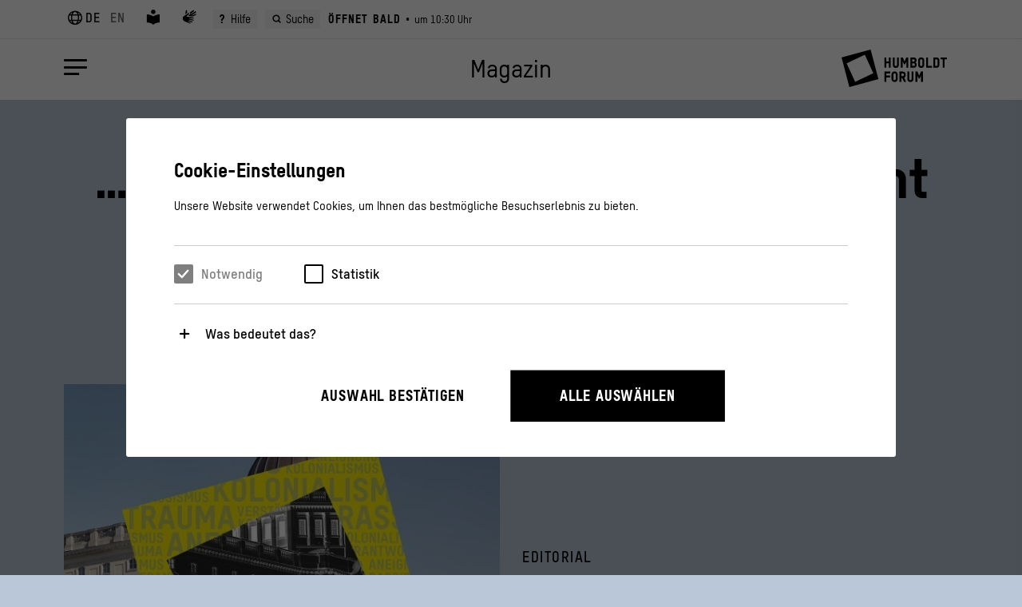

--- FILE ---
content_type: text/html; charset=UTF-8
request_url: https://www.humboldtforum.org/de/magazin/feature/eine-welt-in-der-kolonialitaet-nicht-mehr-moeglich-ist/
body_size: 22973
content:
<!DOCTYPE html>
<html lang="de">
<head>
<meta charset="UTF-8">
<meta http-equiv="X-UA-Compatible" content="IE=edge,chrome=1">
<meta name="viewport" content="width=device-width, initial-scale=1.0">
<title>… eine Welt, in der Kolonialität nicht mehr möglich ist. | Humboldt Forum</title>
<meta name="description" content="" />
<meta name="keywords" content=""/>
<meta property="og:title" content="… eine Welt, in der Kolonialität nicht mehr möglich ist. | Humboldt Forum" />
<meta property="og:type" content="website" />
<meta property="og:url" content="https://www.humboldtforum.org/de/magazin/feature/eine-welt-in-der-kolonialitaet-nicht-mehr-moeglich-ist/" />
<link rel="canonical" href="https://www.humboldtforum.org/de/magazin/feature/eine-welt-in-der-kolonialitaet-nicht-mehr-moeglich-ist/" />
<meta property="og:description" content="" />
<meta property="og:site_name" content="Humboldt Forum" />
<meta property="og:image" content="https://www.humboldtforum.org/wp-content/uploads/2024/02/SHF_eb00217276.jpg" />
<meta name="twitter:card" content="summary_large_image">
<meta name="twitter:site" content="Humboldt Forum">
<meta name="twitter:title" content="… eine Welt, in der Kolonialität nicht mehr möglich ist. | Humboldt Forum">
<meta name="twitter:description" content="">
<meta name="twitter:image" content="https://www.humboldtforum.org/wp-content/uploads/2024/02/SHF_eb00217276.jpg">

<link rel="icon" type="image/svg+xml" href="/assets/favicon/favicon.svg">
<link rel="apple-touch-icon" sizes="180x180" href="/assets/favicon/apple-touch-icon.png">
<link rel="icon" type="image/png" sizes="32x32" href="/assets/favicon/favicon-32x32.png">
<link rel="icon" type="image/png" sizes="16x16" href="/assets/favicon/favicon-16x16.png">
<link rel="manifest" href="/assets/favicon/site.webmanifest" crossorigin="use-credentials">
<meta name="theme-color" content="#FFFFFF">

<link rel="preload" href="/assets/fonts/HumboldtForum/fonts/HumboldtForum.ttf" as="font" type="font/ttf" crossorigin="anonymous">
<!--link rel="preload" href="/assets/fonts/1475105/d3c526dd-735e-4bc2-9f99-8a4ffddd9625.woff2" as="font" type="font/woff2" crossorigin="anonymous"-->
<link rel="preload" href="/assets/fonts/T-StarPro/T-StarPRO-Medium.woff2" as="font" type="font/woff2" crossorigin="anonymous">
<link rel="preload" href="/assets/fonts/T-StarPro/T-StarPRO-Bold.woff2" as="font" type="font/woff2" crossorigin="anonymous">
<link rel="preload" href="/assets/fonts/T-StarPro/T-StarPRO-MediumItalic.woff2" as="font" type="font/woff2" crossorigin="anonymous">
<link rel="preload" href="/assets/fonts/T-StarPro/T-StarPRO-Heavy.woff2" as="font" type="font/woff2" crossorigin="anonymous">
<link rel="preload" href="/assets/fonts/JN/Fonts/JoannaNovaW05-Regular.woff2" as="font" type="font/woff2" crossorigin="anonymous">
<link rel="preload" href="/assets/fonts/JN/Fonts/JoannaNovaW05-Medium.woff2" as="font" type="font/woff2" crossorigin="anonymous">

<link rel="dns-prefetch" href="https://www.google-analytics.com/">
<link rel="dns-prefetch" href="https://www.googletagmanager.com/">
<style>
@font-face{font-family:HumboldtForum;src:url("/assets/fonts/HumboldtForum/fonts/HumboldtForum.eot");src:url("/assets/fonts/HumboldtForum/'fonts/HumboldtForum.eot#iefix") format('embedded-opentype'),url("/assets/fonts/HumboldtForum/fonts/HumboldtForum.ttf") format('truetype'),url("/assets/fonts/HumboldtForum/fonts/HumboldtForum.woff") format('woff'),url("/assets/fonts/HumboldtForum/fonts/HumboldtForum.svg#HumboldtForum") format('svg'); font-weight:400;font-style:normal;font-display:block}</style>


<link rel="preload" href="/js-lazy/vue/vue.prod.js" as="script"><link rel="preload" href="/js-lazy/moment-with-locales.js?51bcb82a" as="script"><link rel="preload" as="style" href="/../build/style-ade246178e.css"/><link rel="preload" href="/../build/lib-5777836d79.js" as="script"><link rel="preload" href="/../build/app-58577f290c.js" as="script">
<meta name='robots' content='max-image-preview:large' />
<link rel="alternate" hreflang="de" href="https://www.humboldtforum.org/de/magazin/feature/eine-welt-in-der-kolonialitaet-nicht-mehr-moeglich-ist/" />
<link rel="alternate" hreflang="en" href="https://www.humboldtforum.org/en/magazine/feature/a-world-in-which-coloniality-no-longer-has-a-place/" />
<link rel="alternate" hreflang="x-default" href="https://www.humboldtforum.org/de/magazin/feature/eine-welt-in-der-kolonialitaet-nicht-mehr-moeglich-ist/" />
<style id='wp-img-auto-sizes-contain-inline-css' type='text/css'>
img:is([sizes=auto i],[sizes^="auto," i]){contain-intrinsic-size:3000px 1500px}
/*# sourceURL=wp-img-auto-sizes-contain-inline-css */
</style>
<link rel="https://api.w.org/" href="https://www.humboldtforum.org/de/wp-json/" /><link rel="alternate" title="JSON" type="application/json" href="https://www.humboldtforum.org/de/wp-json/wp/v2/magazine-dossier/21200" />

<link rel="stylesheet" href="/../build/style-ade246178e.css"/><style id='global-styles-inline-css' type='text/css'>
:root{--wp--preset--aspect-ratio--square: 1;--wp--preset--aspect-ratio--4-3: 4/3;--wp--preset--aspect-ratio--3-4: 3/4;--wp--preset--aspect-ratio--3-2: 3/2;--wp--preset--aspect-ratio--2-3: 2/3;--wp--preset--aspect-ratio--16-9: 16/9;--wp--preset--aspect-ratio--9-16: 9/16;--wp--preset--color--black: #000000;--wp--preset--color--cyan-bluish-gray: #abb8c3;--wp--preset--color--white: #ffffff;--wp--preset--color--pale-pink: #f78da7;--wp--preset--color--vivid-red: #cf2e2e;--wp--preset--color--luminous-vivid-orange: #ff6900;--wp--preset--color--luminous-vivid-amber: #fcb900;--wp--preset--color--light-green-cyan: #7bdcb5;--wp--preset--color--vivid-green-cyan: #00d084;--wp--preset--color--pale-cyan-blue: #8ed1fc;--wp--preset--color--vivid-cyan-blue: #0693e3;--wp--preset--color--vivid-purple: #9b51e0;--wp--preset--gradient--vivid-cyan-blue-to-vivid-purple: linear-gradient(135deg,rgb(6,147,227) 0%,rgb(155,81,224) 100%);--wp--preset--gradient--light-green-cyan-to-vivid-green-cyan: linear-gradient(135deg,rgb(122,220,180) 0%,rgb(0,208,130) 100%);--wp--preset--gradient--luminous-vivid-amber-to-luminous-vivid-orange: linear-gradient(135deg,rgb(252,185,0) 0%,rgb(255,105,0) 100%);--wp--preset--gradient--luminous-vivid-orange-to-vivid-red: linear-gradient(135deg,rgb(255,105,0) 0%,rgb(207,46,46) 100%);--wp--preset--gradient--very-light-gray-to-cyan-bluish-gray: linear-gradient(135deg,rgb(238,238,238) 0%,rgb(169,184,195) 100%);--wp--preset--gradient--cool-to-warm-spectrum: linear-gradient(135deg,rgb(74,234,220) 0%,rgb(151,120,209) 20%,rgb(207,42,186) 40%,rgb(238,44,130) 60%,rgb(251,105,98) 80%,rgb(254,248,76) 100%);--wp--preset--gradient--blush-light-purple: linear-gradient(135deg,rgb(255,206,236) 0%,rgb(152,150,240) 100%);--wp--preset--gradient--blush-bordeaux: linear-gradient(135deg,rgb(254,205,165) 0%,rgb(254,45,45) 50%,rgb(107,0,62) 100%);--wp--preset--gradient--luminous-dusk: linear-gradient(135deg,rgb(255,203,112) 0%,rgb(199,81,192) 50%,rgb(65,88,208) 100%);--wp--preset--gradient--pale-ocean: linear-gradient(135deg,rgb(255,245,203) 0%,rgb(182,227,212) 50%,rgb(51,167,181) 100%);--wp--preset--gradient--electric-grass: linear-gradient(135deg,rgb(202,248,128) 0%,rgb(113,206,126) 100%);--wp--preset--gradient--midnight: linear-gradient(135deg,rgb(2,3,129) 0%,rgb(40,116,252) 100%);--wp--preset--font-size--small: 13px;--wp--preset--font-size--medium: 20px;--wp--preset--font-size--large: 36px;--wp--preset--font-size--x-large: 42px;--wp--preset--spacing--20: 0.44rem;--wp--preset--spacing--30: 0.67rem;--wp--preset--spacing--40: 1rem;--wp--preset--spacing--50: 1.5rem;--wp--preset--spacing--60: 2.25rem;--wp--preset--spacing--70: 3.38rem;--wp--preset--spacing--80: 5.06rem;--wp--preset--shadow--natural: 6px 6px 9px rgba(0, 0, 0, 0.2);--wp--preset--shadow--deep: 12px 12px 50px rgba(0, 0, 0, 0.4);--wp--preset--shadow--sharp: 6px 6px 0px rgba(0, 0, 0, 0.2);--wp--preset--shadow--outlined: 6px 6px 0px -3px rgb(255, 255, 255), 6px 6px rgb(0, 0, 0);--wp--preset--shadow--crisp: 6px 6px 0px rgb(0, 0, 0);}:where(.is-layout-flex){gap: 0.5em;}:where(.is-layout-grid){gap: 0.5em;}body .is-layout-flex{display: flex;}.is-layout-flex{flex-wrap: wrap;align-items: center;}.is-layout-flex > :is(*, div){margin: 0;}body .is-layout-grid{display: grid;}.is-layout-grid > :is(*, div){margin: 0;}:where(.wp-block-columns.is-layout-flex){gap: 2em;}:where(.wp-block-columns.is-layout-grid){gap: 2em;}:where(.wp-block-post-template.is-layout-flex){gap: 1.25em;}:where(.wp-block-post-template.is-layout-grid){gap: 1.25em;}.has-black-color{color: var(--wp--preset--color--black) !important;}.has-cyan-bluish-gray-color{color: var(--wp--preset--color--cyan-bluish-gray) !important;}.has-white-color{color: var(--wp--preset--color--white) !important;}.has-pale-pink-color{color: var(--wp--preset--color--pale-pink) !important;}.has-vivid-red-color{color: var(--wp--preset--color--vivid-red) !important;}.has-luminous-vivid-orange-color{color: var(--wp--preset--color--luminous-vivid-orange) !important;}.has-luminous-vivid-amber-color{color: var(--wp--preset--color--luminous-vivid-amber) !important;}.has-light-green-cyan-color{color: var(--wp--preset--color--light-green-cyan) !important;}.has-vivid-green-cyan-color{color: var(--wp--preset--color--vivid-green-cyan) !important;}.has-pale-cyan-blue-color{color: var(--wp--preset--color--pale-cyan-blue) !important;}.has-vivid-cyan-blue-color{color: var(--wp--preset--color--vivid-cyan-blue) !important;}.has-vivid-purple-color{color: var(--wp--preset--color--vivid-purple) !important;}.has-black-background-color{background-color: var(--wp--preset--color--black) !important;}.has-cyan-bluish-gray-background-color{background-color: var(--wp--preset--color--cyan-bluish-gray) !important;}.has-white-background-color{background-color: var(--wp--preset--color--white) !important;}.has-pale-pink-background-color{background-color: var(--wp--preset--color--pale-pink) !important;}.has-vivid-red-background-color{background-color: var(--wp--preset--color--vivid-red) !important;}.has-luminous-vivid-orange-background-color{background-color: var(--wp--preset--color--luminous-vivid-orange) !important;}.has-luminous-vivid-amber-background-color{background-color: var(--wp--preset--color--luminous-vivid-amber) !important;}.has-light-green-cyan-background-color{background-color: var(--wp--preset--color--light-green-cyan) !important;}.has-vivid-green-cyan-background-color{background-color: var(--wp--preset--color--vivid-green-cyan) !important;}.has-pale-cyan-blue-background-color{background-color: var(--wp--preset--color--pale-cyan-blue) !important;}.has-vivid-cyan-blue-background-color{background-color: var(--wp--preset--color--vivid-cyan-blue) !important;}.has-vivid-purple-background-color{background-color: var(--wp--preset--color--vivid-purple) !important;}.has-black-border-color{border-color: var(--wp--preset--color--black) !important;}.has-cyan-bluish-gray-border-color{border-color: var(--wp--preset--color--cyan-bluish-gray) !important;}.has-white-border-color{border-color: var(--wp--preset--color--white) !important;}.has-pale-pink-border-color{border-color: var(--wp--preset--color--pale-pink) !important;}.has-vivid-red-border-color{border-color: var(--wp--preset--color--vivid-red) !important;}.has-luminous-vivid-orange-border-color{border-color: var(--wp--preset--color--luminous-vivid-orange) !important;}.has-luminous-vivid-amber-border-color{border-color: var(--wp--preset--color--luminous-vivid-amber) !important;}.has-light-green-cyan-border-color{border-color: var(--wp--preset--color--light-green-cyan) !important;}.has-vivid-green-cyan-border-color{border-color: var(--wp--preset--color--vivid-green-cyan) !important;}.has-pale-cyan-blue-border-color{border-color: var(--wp--preset--color--pale-cyan-blue) !important;}.has-vivid-cyan-blue-border-color{border-color: var(--wp--preset--color--vivid-cyan-blue) !important;}.has-vivid-purple-border-color{border-color: var(--wp--preset--color--vivid-purple) !important;}.has-vivid-cyan-blue-to-vivid-purple-gradient-background{background: var(--wp--preset--gradient--vivid-cyan-blue-to-vivid-purple) !important;}.has-light-green-cyan-to-vivid-green-cyan-gradient-background{background: var(--wp--preset--gradient--light-green-cyan-to-vivid-green-cyan) !important;}.has-luminous-vivid-amber-to-luminous-vivid-orange-gradient-background{background: var(--wp--preset--gradient--luminous-vivid-amber-to-luminous-vivid-orange) !important;}.has-luminous-vivid-orange-to-vivid-red-gradient-background{background: var(--wp--preset--gradient--luminous-vivid-orange-to-vivid-red) !important;}.has-very-light-gray-to-cyan-bluish-gray-gradient-background{background: var(--wp--preset--gradient--very-light-gray-to-cyan-bluish-gray) !important;}.has-cool-to-warm-spectrum-gradient-background{background: var(--wp--preset--gradient--cool-to-warm-spectrum) !important;}.has-blush-light-purple-gradient-background{background: var(--wp--preset--gradient--blush-light-purple) !important;}.has-blush-bordeaux-gradient-background{background: var(--wp--preset--gradient--blush-bordeaux) !important;}.has-luminous-dusk-gradient-background{background: var(--wp--preset--gradient--luminous-dusk) !important;}.has-pale-ocean-gradient-background{background: var(--wp--preset--gradient--pale-ocean) !important;}.has-electric-grass-gradient-background{background: var(--wp--preset--gradient--electric-grass) !important;}.has-midnight-gradient-background{background: var(--wp--preset--gradient--midnight) !important;}.has-small-font-size{font-size: var(--wp--preset--font-size--small) !important;}.has-medium-font-size{font-size: var(--wp--preset--font-size--medium) !important;}.has-large-font-size{font-size: var(--wp--preset--font-size--large) !important;}.has-x-large-font-size{font-size: var(--wp--preset--font-size--x-large) !important;}
/*# sourceURL=global-styles-inline-css */
</style>
<meta name="generator" content="WP Rocket 3.20.0.2" data-wpr-features="wpr_minify_js wpr_desktop" /></head>

<body id="P21200" class="wp-singular magazine-dossier-template-default single single-magazine-dossier postid-21200 wp-theme-humboldt env-production has-navigation-title"  style='background-color: #bac7d8; --page-bg:#bac7d8;'>
<a href="#blocks" class="skip-link">Zum Hauptinhalt springen</a>	
<div data-rocket-location-hash="a3851ddf5fc173c53c76d987aec5fbcc" id="vue-site-head">
	<site-navigation inline-template>
	<div>
		<div class="site-navigation-global-background" ref="background" @click="close"></div>
		<div class="site-navigation" ref="view">
			<div class="site-navigation-first" ref="first">
				<nav aria-label="Haupt-Navigation">
					<div class="site-navigation-first-top" ref="firstTop">
						<div class="menu-main-container"><ul id="menu-main-1" class="menu"><li class=' menu-item menu-item-type-post_type menu-item-object-page'><site-navigation-item inline-template><a href="https://www.humboldtforum.org/de/programm/" class="" ref="head" @mouseover="over" @mouseleave="out"><script type="application/json" ref="data">{"sizes" : {"medium":{"file":"SHF_eb00104235-300x210.jpeg","width":300,"height":210,"mime-type":"image\/jpeg"},"large":{"file":"SHF_eb00104235-1024x719.jpeg","width":1024,"height":719,"mime-type":"image\/jpeg"},"thumbnail":{"file":"SHF_eb00104235-150x150.jpeg","width":150,"height":150,"mime-type":"image\/jpeg"},"medium_large":{"file":"SHF_eb00104235-768x539.jpeg","width":768,"height":539,"mime-type":"image\/jpeg"},"small":{"file":"SHF_eb00104235-440x309.jpeg","width":440,"height":309,"mime-type":"image\/jpeg"},"semi":{"file":"SHF_eb00104235-580x407.jpeg","width":580,"height":407,"mime-type":"image\/jpeg"},"mobile":{"file":"SHF_eb00104235-720x505.jpeg","width":720,"height":505,"mime-type":"image\/jpeg"},"hd":{"file":"SHF_eb00104235-1280x898.jpeg","width":1280,"height":898,"mime-type":"image\/jpeg"},"full":{"file":"SHF_eb00104235-1920x1347.jpeg","width":1920,"height":1347,"mime-type":"image\/jpeg"},"1536x1536":{"file":"SHF_eb00104235-1536x1078.jpeg","width":1536,"height":1078,"mime-type":"image\/jpeg"},"original":{"file":"SHF_eb00104235.jpeg","width":2048,"height":1437}},"path" : "\/wp-content\/uploads\/2021\/07\/"}</script>Programm</a></site-navigation-item></li><li class=' menu-item menu-item-type-post_type menu-item-object-page menu-item-has-children'><site-navigation-sub-menu inline-template><div class='site-navigation-sub-menu-wrapper' ><div class='site-navigation-sub-menu-head'><a @click='toggle' ref='head' href='#' class='' :class="{'active': active}" aria-controls='acc_6967c7809f532' aria-expanded='false' :aria-expanded="active ? 'true' : 'false'">Besuch<span class='icon-arrow-rechts'></span></a></div><script type="application/json" ref="data">{"sizes" : {"medium":{"file":"SHF_eb00111958_desktop-300x169.jpg","width":300,"height":169,"mime-type":"image\/jpeg"},"large":{"file":"SHF_eb00111958_desktop-1024x576.jpg","width":1024,"height":576,"mime-type":"image\/jpeg"},"thumbnail":{"file":"SHF_eb00111958_desktop-150x150.jpg","width":150,"height":150,"mime-type":"image\/jpeg"},"medium_large":{"file":"SHF_eb00111958_desktop-768x432.jpg","width":768,"height":432,"mime-type":"image\/jpeg"},"small":{"file":"SHF_eb00111958_desktop-440x247.jpg","width":440,"height":247,"mime-type":"image\/jpeg"},"semi":{"file":"SHF_eb00111958_desktop-580x326.jpg","width":580,"height":326,"mime-type":"image\/jpeg"},"mobile":{"file":"SHF_eb00111958_desktop-720x405.jpg","width":720,"height":405,"mime-type":"image\/jpeg"},"hd":{"file":"SHF_eb00111958_desktop-1280x720.jpg","width":1280,"height":720,"mime-type":"image\/jpeg"},"original":{"file":"SHF_eb00111958_desktop.jpg","width":1455,"height":818}},"path" : "\/wp-content\/uploads\/2021\/07\/"}</script>
<div class='sub-menu-wrapper-position-holder' :class="{'active': active}" ref='holder'><nav class='sub-menu-wrapper' ref='wrapper' aria-label='Sub-Navigation'><ul class='sub-menu' ref='body' role='region'>
<li class=' menu-item menu-item-type-post_type menu-item-object-page'><a href="https://www.humboldtforum.org/de/besuch/">Praktische Infos</a></li><li class=' menu-item menu-item-type-post_type menu-item-object-page'><a href="https://www.humboldtforum.org/de/eintritt-tickets/">Eintritt &amp; Tickets</a></li><li class=' menu-item menu-item-type-post_type menu-item-object-page'><a href="https://www.humboldtforum.org/de/besuch/werkraeume/">Werkräume</a></li><li class=' menu-item menu-item-type-post_type menu-item-object-page'><a href="https://www.humboldtforum.org/de/besuch/gruppenbesuch/">Gruppenbesuch</a></li><li class=' menu-item menu-item-type-post_type menu-item-object-page'><a href="https://www.humboldtforum.org/de/barrierefreiheit/">Barrierefreiheit</a></li><li class=' menu-item menu-item-type-post_type menu-item-object-page'><a href="https://www.humboldtforum.org/de/besuch/besuch-virtuell/">Digitales</a></li><li class=' menu-item menu-item-type-post_type menu-item-object-page'><a href="https://www.humboldtforum.org/de/wartungsarbeiten/">Wartungsarbeiten</a></li></ul></nav></div>
</div></site-navigation-sub-menu></li><li class=' menu-item menu-item-type-post_type menu-item-object-page menu-item-has-children'><site-navigation-sub-menu inline-template><div class='site-navigation-sub-menu-wrapper' ><div class='site-navigation-sub-menu-head'><a @click='toggle' ref='head' href='#' class='' :class="{'active': active}" aria-controls='acc_6967c7809febb' aria-expanded='false' :aria-expanded="active ? 'true' : 'false'">Der Ort<span class='icon-arrow-rechts'></span></a></div><script type="application/json" ref="data">{"sizes" : {"medium":{"file":"SHF_eb00043999-300x209.jpg","width":300,"height":209,"mime-type":"image\/jpeg"},"large":{"file":"SHF_eb00043999-1024x712.jpg","width":1024,"height":712,"mime-type":"image\/jpeg"},"thumbnail":{"file":"SHF_eb00043999-150x150.jpg","width":150,"height":150,"mime-type":"image\/jpeg"},"medium_large":{"file":"SHF_eb00043999-768x534.jpg","width":768,"height":534,"mime-type":"image\/jpeg"},"small":{"file":"SHF_eb00043999-440x306.jpg","width":440,"height":306,"mime-type":"image\/jpeg"},"semi":{"file":"SHF_eb00043999-580x403.jpg","width":580,"height":403,"mime-type":"image\/jpeg"},"mobile":{"file":"SHF_eb00043999-720x501.jpg","width":720,"height":501,"mime-type":"image\/jpeg"},"hd":{"file":"SHF_eb00043999-1280x890.jpg","width":1280,"height":890,"mime-type":"image\/jpeg"},"full":{"file":"SHF_eb00043999-1920x1335.jpg","width":1920,"height":1335,"mime-type":"image\/jpeg"},"1536x1536":{"file":"SHF_eb00043999-1536x1068.jpg","width":1536,"height":1068,"mime-type":"image\/jpeg"},"original":{"file":"SHF_eb00043999.jpg","width":2000,"height":1391}},"path" : "\/wp-content\/uploads\/2020\/11\/"}</script>
<div class='sub-menu-wrapper-position-holder' :class="{'active': active}" ref='holder'><nav class='sub-menu-wrapper' ref='wrapper' aria-label='Sub-Navigation'><ul class='sub-menu' ref='body' role='region'>
<li class=' menu-item menu-item-type-post_type menu-item-object-page'><a href="https://www.humboldtforum.org/de/architektur/">Architektur</a></li><li class=' menu-item menu-item-type-post_type menu-item-object-page'><a href="https://www.humboldtforum.org/de/architektur/stadtraum/">Stadträume</a></li><li class=' menu-item menu-item-type-post_type menu-item-object-page'><a href="https://www.humboldtforum.org/de/architektur/geschichte/">Geschichte</a></li><li class=' menu-item menu-item-type-post_type menu-item-object-page'><a href="https://www.humboldtforum.org/de/architektur/kunst-am-bau/">Kunst am Bau</a></li><li class=' menu-item menu-item-type-post_type menu-item-object-page'><a href="https://www.humboldtforum.org/de/architektur/rekonstruktion/">Rekonstruktion</a></li></ul></nav></div>
</div></site-navigation-sub-menu></li></ul></div>					</div>
					<div class="site-navigation-first-bottom" ref="firstBottom">
						<div class="menu-main-second-container"><ul id="menu-main-second-1" class="menu"><li class=' menu-item menu-item-type-post_type menu-item-object-page'><site-navigation-item inline-template><a href="https://www.humboldtforum.org/de/essen-und-trinken/" class="" ref="head" @mouseover="over" @mouseleave="out"><script type="application/json" ref="data">{"sizes" : {"medium":{"file":"Lebenswelten_Bistro_desktop-300x200.jpg","width":300,"height":200,"mime-type":"image\/jpeg"},"large":{"file":"Lebenswelten_Bistro_desktop-1024x682.jpg","width":1024,"height":682,"mime-type":"image\/jpeg"},"thumbnail":{"file":"Lebenswelten_Bistro_desktop-150x150.jpg","width":150,"height":150,"mime-type":"image\/jpeg"},"medium_large":{"file":"Lebenswelten_Bistro_desktop-768x511.jpg","width":768,"height":511,"mime-type":"image\/jpeg"},"small":{"file":"Lebenswelten_Bistro_desktop-440x293.jpg","width":440,"height":293,"mime-type":"image\/jpeg"},"semi":{"file":"Lebenswelten_Bistro_desktop-580x386.jpg","width":580,"height":386,"mime-type":"image\/jpeg"},"mobile":{"file":"Lebenswelten_Bistro_desktop-720x480.jpg","width":720,"height":480,"mime-type":"image\/jpeg"},"hd":{"file":"Lebenswelten_Bistro_desktop-1280x852.jpg","width":1280,"height":852,"mime-type":"image\/jpeg"},"full":{"file":"Lebenswelten_Bistro_desktop-1920x1279.jpg","width":1920,"height":1279,"mime-type":"image\/jpeg"},"1536x1536":{"file":"Lebenswelten_Bistro_desktop-1536x1023.jpg","width":1536,"height":1023,"mime-type":"image\/jpeg"},"original":{"file":"Lebenswelten_Bistro_desktop.jpg","width":2000,"height":1332}},"path" : "\/wp-content\/uploads\/2021\/07\/"}</script>Essen &#038; Trinken</a></site-navigation-item></li><li class=' menu-item menu-item-type-post_type menu-item-object-page'><site-navigation-item inline-template><a href="https://www.humboldtforum.org/de/shops/" class="" ref="head" @mouseover="over" @mouseleave="out"><script type="application/json" ref="data">{"sizes" : {"medium":{"file":"SHF_eb00112192-300x215.jpg","width":300,"height":215,"mime-type":"image\/jpeg"},"large":{"file":"SHF_eb00112192-1024x735.jpg","width":1024,"height":735,"mime-type":"image\/jpeg"},"thumbnail":{"file":"SHF_eb00112192-150x150.jpg","width":150,"height":150,"mime-type":"image\/jpeg"},"medium_large":{"file":"SHF_eb00112192-768x551.jpg","width":768,"height":551,"mime-type":"image\/jpeg"},"small":{"file":"SHF_eb00112192-440x316.jpg","width":440,"height":316,"mime-type":"image\/jpeg"},"semi":{"file":"SHF_eb00112192-580x416.jpg","width":580,"height":416,"mime-type":"image\/jpeg"},"mobile":{"file":"SHF_eb00112192-720x517.jpg","width":720,"height":517,"mime-type":"image\/jpeg"},"hd":{"file":"SHF_eb00112192-1280x918.jpg","width":1280,"height":918,"mime-type":"image\/jpeg"},"full":{"file":"SHF_eb00112192-1920x1378.jpg","width":1920,"height":1378,"mime-type":"image\/jpeg"},"1536x1536":{"file":"SHF_eb00112192-1536x1102.jpg","width":1536,"height":1102,"mime-type":"image\/jpeg"},"original":{"file":"SHF_eb00112192.jpg","width":2000,"height":1435}},"path" : "\/wp-content\/uploads\/2021\/07\/"}</script>Shops</a></site-navigation-item></li><li class=' menu-item menu-item-type-custom menu-item-object-custom'><site-navigation-item inline-template><a href="https://www.humboldtforum.org/de/programm/dauerangebot/must-see/dachterrasse-34092/" class="" ref="head" @mouseover="over" @mouseleave="out">Dachterrasse</a></site-navigation-item></li><li class=' menu-item menu-item-type-post_type menu-item-object-page'><site-navigation-item inline-template><a href="https://www.humboldtforum.org/de/tourist-info-im-humboldt-forum/" class="" ref="head" @mouseover="over" @mouseleave="out"><script type="application/json" ref="data">{"sizes" : {"medium":{"file":"SHF_eb00132137-300x200.jpg","width":300,"height":200,"mime-type":"image\/jpeg"},"large":{"file":"SHF_eb00132137-1024x683.jpg","width":1024,"height":683,"mime-type":"image\/jpeg"},"thumbnail":{"file":"SHF_eb00132137-150x150.jpg","width":150,"height":150,"mime-type":"image\/jpeg"},"medium_large":{"file":"SHF_eb00132137-768x512.jpg","width":768,"height":512,"mime-type":"image\/jpeg"},"small":{"file":"SHF_eb00132137-440x293.jpg","width":440,"height":293,"mime-type":"image\/jpeg"},"semi":{"file":"SHF_eb00132137-580x387.jpg","width":580,"height":387,"mime-type":"image\/jpeg"},"mobile":{"file":"SHF_eb00132137-720x480.jpg","width":720,"height":480,"mime-type":"image\/jpeg"},"hd":{"file":"SHF_eb00132137-1280x853.jpg","width":1280,"height":853,"mime-type":"image\/jpeg"},"full":{"file":"SHF_eb00132137-1920x1280.jpg","width":1920,"height":1280,"mime-type":"image\/jpeg"},"1536x1536":{"file":"SHF_eb00132137-1536x1024.jpg","width":1536,"height":1024,"mime-type":"image\/jpeg"},"original":{"file":"SHF_eb00132137.jpg","width":2048,"height":1365}},"path" : "\/wp-content\/uploads\/2022\/03\/"}</script>Tourist Info</a></site-navigation-item></li><li class=' menu-item menu-item-type-custom menu-item-object-custom'><site-navigation-item inline-template><a href="https://www.humboldtforum.org/de/programm/digitales-angebot/digital/medienguide-20688/" class="" ref="head" @mouseover="over" @mouseleave="out">Medienguide</a></site-navigation-item></li><li class=' menu-item menu-item-type-post_type menu-item-object-page'><site-navigation-item inline-template><a href="https://www.humboldtforum.org/de/ueber-uns/" class="" ref="head" @mouseover="over" @mouseleave="out"><script type="application/json" ref="data">{"sizes" : {"medium":{"file":"HF_eb00063055-scaled-300x150.jpg","width":300,"height":150,"mime-type":"image\/jpeg"},"large":{"file":"HF_eb00063055-scaled-1024x512.jpg","width":1024,"height":512,"mime-type":"image\/jpeg"},"thumbnail":{"file":"HF_eb00063055-scaled-150x150.jpg","width":150,"height":150,"mime-type":"image\/jpeg"},"medium_large":{"file":"HF_eb00063055-scaled-768x384.jpg","width":768,"height":384,"mime-type":"image\/jpeg"},"small":{"file":"HF_eb00063055-scaled-440x220.jpg","width":440,"height":220,"mime-type":"image\/jpeg"},"semi":{"file":"HF_eb00063055-scaled-580x290.jpg","width":580,"height":290,"mime-type":"image\/jpeg"},"mobile":{"file":"HF_eb00063055-scaled-720x360.jpg","width":720,"height":360,"mime-type":"image\/jpeg"},"hd":{"file":"HF_eb00063055-scaled-1280x640.jpg","width":1280,"height":640,"mime-type":"image\/jpeg"},"full":{"file":"HF_eb00063055-scaled-1920x959.jpg","width":1920,"height":959,"mime-type":"image\/jpeg"},"1536x1536":{"file":"HF_eb00063055-scaled-1536x767.jpg","width":1536,"height":767,"mime-type":"image\/jpeg"},"2048x2048":{"file":"HF_eb00063055-scaled-2048x1023.jpg","width":2048,"height":1023,"mime-type":"image\/jpeg"},"original":{"file":"HF_eb00063055-scaled.jpg","width":2560,"height":1279}},"path" : "\/wp-content\/uploads\/2020\/03\/"}</script>Über uns</a></site-navigation-item></li><li class=' menu-item menu-item-type-post_type menu-item-object-page current_page_parent'><site-navigation-item inline-template><a href="https://www.humboldtforum.org/de/magazin/" class="" ref="head" @mouseover="over" @mouseleave="out"><script type="application/json" ref="data">{"sizes" : {"medium":{"file":"HF_eb00025640-scaled-300x200.jpg","width":300,"height":200,"mime-type":"image\/jpeg"},"large":{"file":"HF_eb00025640-scaled-1024x683.jpg","width":1024,"height":683,"mime-type":"image\/jpeg"},"thumbnail":{"file":"HF_eb00025640-scaled-150x150.jpg","width":150,"height":150,"mime-type":"image\/jpeg"},"medium_large":{"file":"HF_eb00025640-scaled-768x512.jpg","width":768,"height":512,"mime-type":"image\/jpeg"},"small":{"file":"HF_eb00025640-scaled-440x293.jpg","width":440,"height":293,"mime-type":"image\/jpeg"},"semi":{"file":"HF_eb00025640-scaled-580x387.jpg","width":580,"height":387,"mime-type":"image\/jpeg"},"mobile":{"file":"HF_eb00025640-scaled-720x480.jpg","width":720,"height":480,"mime-type":"image\/jpeg"},"hd":{"file":"HF_eb00025640-scaled-1280x854.jpg","width":1280,"height":854,"mime-type":"image\/jpeg"},"full":{"file":"HF_eb00025640-scaled-1920x1280.jpg","width":1920,"height":1280,"mime-type":"image\/jpeg"},"1536x1536":{"file":"HF_eb00025640-scaled-1536x1024.jpg","width":1536,"height":1024,"mime-type":"image\/jpeg"},"2048x2048":{"file":"HF_eb00025640-scaled-2048x1366.jpg","width":2048,"height":1366,"mime-type":"image\/jpeg"},"original":{"file":"HF_eb00025640-scaled.jpg","width":2560,"height":1707}},"path" : "\/wp-content\/uploads\/2020\/04\/"}</script>Magazin</a></site-navigation-item></li><li class=' menu-item menu-item-type-custom menu-item-object-custom'><site-navigation-item inline-template><a href="https://sammlungenonline.humboldtforum.org/de" class="" ref="head" @mouseover="over" @mouseleave="out">Sammlungen Online</a></site-navigation-item></li><li class=' menu-item menu-item-type-post_type menu-item-object-page'><site-navigation-item inline-template><a href="https://www.humboldtforum.org/de/vermietungen/" class="" ref="head" @mouseover="over" @mouseleave="out"><script type="application/json" ref="data">{"sizes" : {"medium":{"file":"SHF_eb00230734-300x225.jpg","width":300,"height":225,"mime-type":"image\/jpeg","filesize":14777},"large":{"file":"SHF_eb00230734-1024x768.jpg","width":1024,"height":768,"mime-type":"image\/jpeg","filesize":118318},"thumbnail":{"file":"SHF_eb00230734-150x150.jpg","width":150,"height":150,"mime-type":"image\/jpeg","filesize":5795},"medium_large":{"file":"SHF_eb00230734-768x576.jpg","width":768,"height":576,"mime-type":"image\/jpeg","filesize":73928},"small":{"file":"SHF_eb00230734-440x330.jpg","width":440,"height":330,"mime-type":"image\/jpeg","filesize":28268},"semi":{"file":"SHF_eb00230734-580x435.jpg","width":580,"height":435,"mime-type":"image\/jpeg","filesize":46070},"mobile":{"file":"SHF_eb00230734-720x540.jpg","width":720,"height":540,"mime-type":"image\/jpeg","filesize":66542},"original":{"file":"SHF_eb00230734.jpg","width":1280,"height":960}},"path" : "\/wp-content\/uploads\/2025\/03\/"}</script>Vermietungen</a></site-navigation-item></li></ul></div>					</div>
					<div class="site-navigation-first-footer" ref="firstFooter">
						<opening-hours layout="inline" :show-link="false" :underlined="true" :render="false"></opening-hours>
						<div><span class="HourLabel">Schloßplatz, 10178 Berlin</span> <span class="HourText underlined-link"><a target="_blank" href="https://www.google.de/maps/place/Berlin+Palace/@52.5168835,13.398503,17z/data=!4m12!1m6!3m5!1s0x47a851ab9b7336e5:0x4705d3ba2745cf2!2sBerliner+Schloss!8m2!3d52.5168835!4d13.4006917!3m4!1s0x0:0x7c1c9f9055789ad1!8m2!3d52.5172402!4d13.4016459" rel="noopener">Route planen</a></span></div>
					</div>
					<div class="site-navigation-first-sticky" ref="firstSticky">
						<a href="https://www.humboldtforum.org/de/magazin/feature/eine-welt-in-der-kolonialitaet-nicht-mehr-moeglich-ist/" title="Deutsche Sprachversion" class="button button-icon-simple no-link-style-area"  tabindex="-1" aria-hidden="true">
	<span class="icon-sprache"></span>
			<span class="button-label " aria-label="Deutsch">DE</span>
	</a>

<a href="https://www.humboldtforum.org/en/magazine/feature/a-world-in-which-coloniality-no-longer-has-a-place/" title="Englische Sprachversion" class="button button-icon-simple no-link-style-area" >
			<span class="button-label insignificant" aria-label="Englisch">EN</span>
	</a>

<a href="/de/leichte-sprache/" class="button button-icon-simple"  aria-label="Leichte Sprache">
	<span class="icon-leichte-sprache" aria-hidden="true"></span>
</a>

<a href="/de/dgs/" class="button-icon-simple" aria-label="Gebärdensprache">
	<span class="icon-gebarden" aria-hidden="true"></span>
</a>
<!--
<button class="button-icon-simple" aria-label="Kontrast erhöhen" @click="contrastToggle">
	<span class="icon-contrast" aria-hidden="true"></span>
</button> -->

<a href="/kontakt/" class="button button-nav-service " role="button">
	<span class="button-label"><strong aria-hidden="true">?</strong>
		<span>Hilfe</span>
	</span>
</a>
<a href="/de/suche/" class="button button-nav-service button-nav-service-search " role="button">
	<span class="button-label"><span class="icon-lupe"></span>
		<span>Suche</span>
	</span>
</a>

<opening-hours-line :show-link="false" layout="inline"></opening-hours-line>					</div>
				</nav>
			</div>
			<div class="site-navigation-image" ref="image">
				<div class="site-navigation-image-wrapper" ref="imageWrapper"></div>
			</div>
		</div>
		<dialog-language :visible="showModalLanguageDialog" @close="languageModalClose()" />
	</div>
</site-navigation>	<site-header inline-template>
		<div>
		<header class="has-navigation-title" :class="{'nav-is-open':navIsOpen,'nav-is-opening':navIsOpening,'nav-to-black':navToBlack,'menu-nav-not-visible':!menuNavVisible}">
			<div ref="headerWrapper" class="vue-initialize">
				<nav class="nav-margin nav-meta web-view" ref="meta" aria-label="Service-Navigation">
					<div class="nav-bg"></div>
					<a href="https://www.humboldtforum.org/de/magazin/feature/eine-welt-in-der-kolonialitaet-nicht-mehr-moeglich-ist/" title="Deutsche Sprachversion" class="button button-icon-simple no-link-style-area"  tabindex="-1" aria-hidden="true">
	<span class="icon-sprache"></span>
			<span class="button-label " aria-label="Deutsch">DE</span>
	</a>

<a href="https://www.humboldtforum.org/en/magazine/feature/a-world-in-which-coloniality-no-longer-has-a-place/" title="Englische Sprachversion" class="button button-icon-simple no-link-style-area" >
			<span class="button-label insignificant" aria-label="Englisch">EN</span>
	</a>

<a href="/de/leichte-sprache/" class="button button-icon-simple"  aria-label="Leichte Sprache">
	<span class="icon-leichte-sprache" aria-hidden="true"></span>
</a>

<a href="/de/dgs/" class="button-icon-simple" aria-label="Gebärdensprache">
	<span class="icon-gebarden" aria-hidden="true"></span>
</a>
<!--
<button class="button-icon-simple" aria-label="Kontrast erhöhen" @click="contrastToggle">
	<span class="icon-contrast" aria-hidden="true"></span>
</button> -->

<a href="/kontakt/" class="button button-nav-service " role="button">
	<span class="button-label"><strong aria-hidden="true">?</strong>
		<span>Hilfe</span>
	</span>
</a>
<a href="/de/suche/" class="button button-nav-service button-nav-service-search " role="button">
	<span class="button-label"><span class="icon-lupe"></span>
		<span>Suche</span>
	</span>
</a>

<opening-hours-line :show-link="false" layout="inline"></opening-hours-line>				</nav>

				<div class="nav-margin nav-first">
					<div class="nav-bg"></div>
					<div class="menu-nav">
						<button class="button-icon-simple" ref="burger" @click="menuOpen" aria-label="Hauptmenü öffnen">
							<span class="icon-navi" aria-hidden="true"></span>
						</button>
						<button class="button-icon-simple header-close" ref="close" @click="menuClose" aria-label="Hauptmenü schließen">
							<span class="icon-navi-close" aria-hidden="true"></span>
						</button>

						<button class="button-icon-simple header-back" ref="back" @click="menuBack" aria-label="Zurück zum Hauptmenü">
							<span class="icon-navi-back" aria-hidden="true"></span>
						</button>
					</div>

					<div class="menu-search" ref="search">
						<a href="/de/suche/">
							<span class="button-label">Suche</span>
							<span class="icon-lupe"></span>
						</a>
					</div>


										<div class="current-menu-title web-view">Magazin</div>
					
					<div class="sub-menu-title" ref="submenuTitle"></div>

					<a href="/de/" class="logo" aria-label="Das Humboldt Forum">
						<svg ref="logo" height="50" viewBox="0 0 143 50" width="143" xmlns="http://www.w3.org/2000/svg"><path d="m84.833 43.075-2.487-5.103h-1.217v5.103h-2.509v-13.727h4.401c3.336 0 3.991 2.74 3.991 3.995v.696c0 .982-.366 2.758-2.062 3.567l2.698 5.469zm-.346-9.675c0-1.273-.964-1.565-1.501-1.565h-1.857v3.652h1.892c.539 0 1.466-.176 1.466-1.469zm-18.312-1.562v-2.49h-7.943v13.727h2.487v-5.954h5.052v-2.489h-5.052v-2.794zm68.143-21.268v2.508h3.064v11.219h2.486v-11.219h3.085v-2.508zm-5.424 13.728h-4.357v-13.727h4.28c3.316 0 3.951 2.661 3.951 3.916v5.878c0 1.292-.635 3.933-3.874 3.933m1.408-9.754c0-1.292-.924-1.484-1.485-1.484h-1.793v8.749h1.832c.541 0 1.446-.19 1.446-1.463zm-7.587 9.754v-2.489h-5.436v-11.238h-2.487v13.727zm-50.785 18.951c-3.22 0-4.124-2.683-4.124-3.992v-6.131c0-1.273.83-3.875 4.146-3.875 3.18 0 4.126 2.602 4.126 3.894v6.131c0 1.312-.87 3.973-4.148 3.973m1.621-10.085c0-1.272-1.099-1.445-1.599-1.445-.542 0-1.659.173-1.659 1.445v6.093c0 1.292 1.117 1.485 1.659 1.485.5 0 1.599-.193 1.599-1.485zm34.548-8.692c-3.219 0-4.123-2.682-4.123-3.992v-6.131c0-1.272.829-3.875 4.146-3.875 3.179 0 4.126 2.603 4.126 3.894v6.132c0 1.311-.871 3.972-4.149 3.972m1.621-10.085c0-1.271-1.099-1.445-1.598-1.445-.542 0-1.66.174-1.66 1.445v6.093c0 1.292 1.118 1.485 1.66 1.485.499 0 1.598-.193 1.598-1.485zm-11.761 9.911h-4.476v-13.727h4.379c3.317 0 3.874 2.564 3.874 3.837v.231c0 .809-.483 1.966-1.388 2.563.966.618 1.564 1.716 1.564 2.759v.442c0 1.254-.659 3.895-3.953 3.895m1.252-9.971c0-1.234-.868-1.37-1.388-1.37h-1.837v3.149h1.951c.561 0 1.274-.193 1.274-1.406zm.23 5.551c0-1.272-.828-1.504-1.427-1.504h-2.028v3.517h1.932c.541 0 1.523-.172 1.523-1.426zm3.406 23.197v-8.478l1.84 3.902h1.335l1.856-3.884v8.46h2.508v-13.727h-2.701l-2.349 5.526-2.372-5.526h-2.642v13.727zm-19.837-18.777v-8.478l1.841 3.902h1.334l1.856-3.884v8.46h2.508v-13.727h-2.701l-2.349 5.526-2.372-5.526h-2.642v13.727zm14.571 14.98v-9.93h-2.505v9.912c0 1.291-1.102 1.484-1.622 1.484-.541 0-1.636-.193-1.636-1.484v-9.912h-2.507v9.912c0 1.388.827 3.99 4.143 3.99 3.315 0 4.127-2.583 4.127-3.972m-19.835-18.779v-9.93h-2.505v9.912c0 1.29-1.102 1.484-1.621 1.484-.542 0-1.637-.194-1.637-1.484v-9.912h-2.507v9.912c0 1.388.827 3.991 4.144 3.991 3.314 0 4.126-2.584 4.126-3.973m-11.011 3.799v-13.727h-2.525v5.301h-3.472v-5.301h-2.505v13.727h2.505v-5.918h3.472v5.918zm-56.163 25.692 39.418-10.562-10.562-39.418-39.418 10.561zm-3.651-31.567 24.659-11.499 11.499 24.657-24.656 11.494z"/></svg>
					</a>
				</div>

								<div class="nav-margin nav-second mobile-view">
					<div class="nav-bg"></div>
					<div class="nav-margin nav-second-wrapper">
						<div class="current-menu-title">Magazin</div>
					</div>
				</div>
							</div>
		</header>
			<dialog-language :visible="showModalLanguageDialog" @close="languageModalClose()" />
		</div>
	</site-header>
	<accessibility-controller></accessibility-controller>
	<motion-controller></motion-controller>
	<motion-text-controller></motion-text-controller>
	<snackbar></snackbar>
</div><article data-rocket-location-hash="d1f41b6001aa95d1577259dd681a9b19">
	
	<div data-rocket-location-hash="48b1794e9f6a0a62c47eb524e36f1623" id="blocks" class="post-21200 magazine-dossier type-magazine-dossier status-publish has-post-thumbnail hentry">
		

<section data-rocket-location-hash="deeed954f9a5ececbc337c02b2d03033" class="block block-magazine-dossier-header">
	<div class="container-fluid">
		<div class="row middle-sm margin-bottom-half">
			<div class="col-xs-12">
				<div class="box text-align-center">
					<h1>… eine Welt, in der Kolonialität nicht mehr möglich ist.</h1>
				</div>
			</div>
		</div>
	</div>

	<div class="container-fluid">
		<div class="row center-sm">
			<div class="col-xs-12 col-sm-8">
				<div class="copy text-align-center"><p class="intro"></p></div>
			</div>
		</div>
	</div>
</section>		<section data-rocket-location-hash="2dc1554824ffd15c6c498b99519a631f" class="block block-magazin-teaser-article">
		<div class="container-fluid">
							<a href="https://www.humboldtforum.org/de/magazin/artikel/editorial-eine-welt-in-der-kolonialitaet-nicht-mehr-moeglich-ist/" class="teaser teaser-magazine-article-full">
					<div class="row middle-sm">
						<div class="col-xs-12 col-sm-6 teaser-image">
							
	<lazy-media-inline inline-template>
		<figure itemscope itemtype="http://schema.org/ImageObject" class="lazy-media-inline " role="group" id="media_6967c7802651b" aria-labelledby="desc_media_6967c7802651b">
			<script type="application/json" ref="data">
				{
				"sizes" : {"medium":{"file":"SHF_eb00217276-300x300.jpg","width":300,"height":300,"mime-type":"image\/jpeg","filesize":25165},"large":{"file":"SHF_eb00217276-1024x1024.jpg","width":1024,"height":1024,"mime-type":"image\/jpeg","filesize":197053},"thumbnail":{"file":"SHF_eb00217276-150x150.jpg","width":150,"height":150,"mime-type":"image\/jpeg","filesize":7885},"medium_large":{"file":"SHF_eb00217276-768x768.jpg","width":768,"height":768,"mime-type":"image\/jpeg","filesize":122037},"small":{"file":"SHF_eb00217276-440x440.jpg","width":440,"height":440,"mime-type":"image\/jpeg","filesize":47375},"semi":{"file":"SHF_eb00217276-580x580.jpg","width":580,"height":580,"mime-type":"image\/jpeg","filesize":77074},"mobile":{"file":"SHF_eb00217276-720x720.jpg","width":720,"height":720,"mime-type":"image\/jpeg","filesize":109958},"hd":{"file":"SHF_eb00217276-1280x1280.jpg","width":1280,"height":1280,"mime-type":"image\/jpeg","filesize":283094},"original":{"file":"SHF_eb00217276.jpg","width":1500,"height":1500}},
				"alt" : "Schwarz-wei\u00dfes Stadtbild in einem gelben Rahmen, mit Worten zu Kolonialismus und Rassismus im Hintergrund.",
				"path" : "\/wp-content\/uploads\/2024\/02\/",
				"video" : null,
				"autoplay" : null,
				"youtube" : null,
				"youtubelabel" : "Video abspielen",
				"brightness" : 100,
				"crop" : null,
				"background" : true,
				"scale" : 1				}
			</script>

			<div class="height-container" style="padding-bottom:100%;" v-if="sizes">
								<lazy-media :inline="true" :alt="alt" :sizes="sizes" :scale="scale" :brightness="brightness" :path="path" :video="video" :autoplay="autoplay" :youtube="youtube" :crop="crop" :youtubelabel="youtubelabel" :background="background" media-id="desc_media_6967c7802651b"></lazy-media>
							</div>

							<figcaption class="sr-only" ref="body" id="desc_media_6967c7802651b">
																					<div class="insignificant">© Stiftung Humboldt Forum im Berliner Schloss, Foto: Andreas König</div>
									</figcaption>
					</figure>
	</lazy-media-inline>
						</div>
						<div class="col-xs-12 col-sm-5">
							<div class="box">
								<div class="teaser-overline subline"><div class="tax-list-magazine-format tax-list-count-1">Editorial</div></div>
								<div class="teaser-header"><span>Editorial</span></div>
								<div class="teaser-copy"></div>
								<div class="teaser-subline meta"><div class="icon-like meta-separator" aria-hidden="true"></div> <span aria-label="Anzahl Likes">22</span> <div class="icon-bullet_active meta-separator" aria-hidden="true"></div> <span>6  <abbr aria-label='Min.'>Min</abbr> Lesezeit</span></div>
							</div>
						</div>
					</div>
				</a>
					</div>
	</section>

<section data-rocket-location-hash="5306295f16d6bce13cb96cfb1e12f60d" class="block block-teaser col-lane33 " style="">
						<teaser-lane-with-buttons inline-template tracking-label="Instrumentalisierung von Kritik">
				<div>
					<div class="container-fluid">
						<div class="row middle-xs">
							<div class="col-xs-10 col-sm-8">
								<h3 class="h4 topline">Instrumentalisierung von Kritik</h3>							</div>
							<div class="col-xs-2 col-sm-4 end-xs margin-bottom-sixth">
								<teaser-lane-buttons :visible_prev="visible_prev" :visible_next="visible_next" @prev="prev" @next="next"></teaser-lane-buttons>
							</div>
						</div>
					</div>
					<div class="teaser-lane-wrapper">
						<ul class="teaser-lane">
						<li class="teaser-lane-slide teaser-wrapper col-xs-5 col-sm-4 col-md-4 col-padding-remove">
	<div class="box">
		<a href="https://www.humboldtforum.org/de/magazin/artikel/einleitung-und-call-for-contributions/" class="teaser teaser-magazine-article">
			<div class="row">
				<div class="col-xs-12">
					<div class="teaser-image">
						
	<lazy-media-inline inline-template>
		<figure itemscope itemtype="http://schema.org/ImageObject" class="lazy-media-inline " role="group" id="media_6967c7802bc94" aria-labelledby="desc_media_6967c7802bc94">
			<script type="application/json" ref="data">
				{
				"sizes" : {"medium":{"file":"SHF_eb00130384_web-300x220.jpg","width":300,"height":220,"mime-type":"image\/jpeg"},"large":{"file":"SHF_eb00130384_web-1024x749.jpg","width":1024,"height":749,"mime-type":"image\/jpeg"},"thumbnail":{"file":"SHF_eb00130384_web-150x150.jpg","width":150,"height":150,"mime-type":"image\/jpeg"},"medium_large":{"file":"SHF_eb00130384_web-768x562.jpg","width":768,"height":562,"mime-type":"image\/jpeg"},"small":{"file":"SHF_eb00130384_web-440x322.jpg","width":440,"height":322,"mime-type":"image\/jpeg"},"semi":{"file":"SHF_eb00130384_web-580x424.jpg","width":580,"height":424,"mime-type":"image\/jpeg"},"mobile":{"file":"SHF_eb00130384_web-720x527.jpg","width":720,"height":527,"mime-type":"image\/jpeg"},"hd":{"file":"SHF_eb00130384_web-1280x937.jpg","width":1280,"height":937,"mime-type":"image\/jpeg"},"full":{"file":"SHF_eb00130384_web-1920x1405.jpg","width":1920,"height":1405,"mime-type":"image\/jpeg"},"1536x1536":{"file":"SHF_eb00130384_web-1536x1124.jpg","width":1536,"height":1124,"mime-type":"image\/jpeg"},"original":{"file":"SHF_eb00130384_web.jpg","width":1991,"height":1457}},
				"alt" : "Ein gelbes T-Shirt mit wei\u00dfem Aufdruck \"Decolonise\", gefaltet auf einem grauen Hintergrund.",
				"path" : "\/wp-content\/uploads\/2021\/12\/",
				"video" : null,
				"autoplay" : null,
				"youtube" : null,
				"youtubelabel" : "Video abspielen",
				"brightness" : 100,
				"crop" : null,
				"background" : true,
				"scale" : 1				}
			</script>

			<div class="height-container" style="padding-bottom:73.179306880964%;" v-if="sizes">
								<lazy-media :inline="true" :alt="alt" :sizes="sizes" :scale="scale" :brightness="brightness" :path="path" :video="video" :autoplay="autoplay" :youtube="youtube" :crop="crop" :youtubelabel="youtubelabel" :background="background" media-id="desc_media_6967c7802bc94"></lazy-media>
							</div>

							<figcaption class="sr-only" ref="body" id="desc_media_6967c7802bc94">
																					<div class="insignificant">© Stiftung Humboldt Forum im Berliner Schloss / Oleg Romanko / Shutterstock</div>
									</figcaption>
					</figure>
	</lazy-media-inline>
					</div>
				</div>
				<div class="col-xs-12">
					<div class="box">
						<div class="teaser-overline subline"></div>
						<div class="teaser-header"><span>Vorwort – Instrumentalisierung von Kritik</span></div>
						<div class="teaser-copy"></div>
						<div class="teaser-subline meta"> <span>3  <abbr aria-label='Min.'>Min</abbr> Lesezeit</span></div>
					</div>
				</div>
			</div>
		</a>
	</div>
</li><li class="teaser-lane-slide teaser-wrapper col-xs-5 col-sm-4 col-md-4 col-padding-remove">
	<div class="box">
		<a href="https://www.humboldtforum.org/de/magazin/artikel/common-sense/" class="teaser teaser-magazine-article">
			<div class="row">
				<div class="col-xs-12">
					<div class="teaser-image">
						
	<lazy-media-inline inline-template>
		<figure itemscope itemtype="http://schema.org/ImageObject" class="lazy-media-inline " role="group" id="media_6967c7802df3d" aria-labelledby="desc_media_6967c7802df3d">
			<script type="application/json" ref="data">
				{
				"sizes" : {"medium":{"file":"SHF_eb00157739-213x300.jpeg","width":213,"height":300,"mime-type":"image\/jpeg","filesize":17420},"large":{"file":"SHF_eb00157739-726x1024.jpeg","width":726,"height":1024,"mime-type":"image\/jpeg","filesize":139384},"thumbnail":{"file":"SHF_eb00157739-150x150.jpeg","width":150,"height":150,"mime-type":"image\/jpeg","filesize":7527},"medium_large":{"file":"SHF_eb00157739-768x1083.jpeg","width":768,"height":1083,"mime-type":"image\/jpeg","filesize":151290},"small":{"file":"SHF_eb00157739-312x440.jpeg","width":312,"height":440,"mime-type":"image\/jpeg","filesize":32813},"semi":{"file":"SHF_eb00157739-411x580.jpeg","width":411,"height":580,"mime-type":"image\/jpeg","filesize":54751},"mobile":{"file":"SHF_eb00157739-511x720.jpeg","width":511,"height":720,"mime-type":"image\/jpeg","filesize":77614},"original":{"file":"SHF_eb00157739.jpeg","width":908,"height":1280}},
				"alt" : "Zwei Frauen in bunten R\u00f6cken sitzen am Teichrand, im Hintergrund ein modernes Geb\u00e4ude und eine gr\u00fcne Landschaft.",
				"path" : "\/wp-content\/uploads\/2022\/10\/",
				"video" : null,
				"autoplay" : null,
				"youtube" : null,
				"youtubelabel" : "Video abspielen",
				"brightness" : 100,
				"crop" : null,
				"background" : true,
				"scale" : 1				}
			</script>

			<div class="height-container" style="padding-bottom:140.96916299559%;" v-if="sizes">
								<lazy-media :inline="true" :alt="alt" :sizes="sizes" :scale="scale" :brightness="brightness" :path="path" :video="video" :autoplay="autoplay" :youtube="youtube" :crop="crop" :youtubelabel="youtubelabel" :background="background" media-id="desc_media_6967c7802df3d"></lazy-media>
							</div>

							<figcaption class="sr-only" ref="body" id="desc_media_6967c7802df3d">
											<div>llustration &raquo;BLNtoo&laquo; </div>
																					<div class="insignificant">© Postkartenprojekt von Aki Makita (Grafik) und Agnes Tam (Konzept) </div>
									</figcaption>
					</figure>
	</lazy-media-inline>
					</div>
				</div>
				<div class="col-xs-12">
					<div class="box">
						<div class="teaser-overline subline"></div>
						<div class="teaser-header"><span>Common Sense</span></div>
						<div class="teaser-copy"></div>
						<div class="teaser-subline meta"> <span>3  <abbr aria-label='Min.'>Min</abbr> Lesezeit</span></div>
					</div>
				</div>
			</div>
		</a>
	</div>
</li><li class="teaser-lane-slide teaser-wrapper col-xs-5 col-sm-4 col-md-4 col-padding-remove">
	<div class="box">
		<a href="https://www.humboldtforum.org/de/magazin/artikel/aus-den-wunden-erwachsen-neue-verantwortlichkeiten/" class="teaser teaser-magazine-article">
			<div class="row">
				<div class="col-xs-12">
					<div class="teaser-image">
						
	<lazy-media-inline inline-template>
		<figure itemscope itemtype="http://schema.org/ImageObject" class="lazy-media-inline " role="group" id="media_6967c780345ab" aria-labelledby="desc_media_6967c780345ab">
			<script type="application/json" ref="data">
				{
				"sizes" : {"medium":{"file":"SHF_eb00169687-300x241.jpg","width":300,"height":241,"mime-type":"image\/jpeg","filesize":17381},"large":{"file":"SHF_eb00169687-1024x822.jpg","width":1024,"height":822,"mime-type":"image\/jpeg","filesize":170917},"thumbnail":{"file":"SHF_eb00169687-150x150.jpg","width":150,"height":150,"mime-type":"image\/jpeg","filesize":6186},"medium_large":{"file":"SHF_eb00169687-768x616.jpg","width":768,"height":616,"mime-type":"image\/jpeg","filesize":98551},"small":{"file":"SHF_eb00169687-440x353.jpg","width":440,"height":353,"mime-type":"image\/jpeg","filesize":34423},"semi":{"file":"SHF_eb00169687-580x466.jpg","width":580,"height":466,"mime-type":"image\/jpeg","filesize":58772},"mobile":{"file":"SHF_eb00169687-720x578.jpg","width":720,"height":578,"mime-type":"image\/jpeg","filesize":88162},"hd":{"file":"SHF_eb00169687-1280x1027.jpg","width":1280,"height":1027,"mime-type":"image\/jpeg","filesize":258540},"original":{"file":"SHF_eb00169687.jpg","width":1500,"height":1204}},
				"alt" : "Mann steht auf einem Felsen am ruhigen Fluss, umgeben von bewaldeten Ufern und sanftem Licht.",
				"path" : "\/wp-content\/uploads\/2022\/11\/",
				"video" : null,
				"autoplay" : null,
				"youtube" : null,
				"youtubelabel" : "Video abspielen",
				"brightness" : 100,
				"crop" : null,
				"background" : true,
				"scale" : 1				}
			</script>

			<div class="height-container" style="padding-bottom:80.266666666667%;" v-if="sizes">
								<lazy-media :inline="true" :alt="alt" :sizes="sizes" :scale="scale" :brightness="brightness" :path="path" :video="video" :autoplay="autoplay" :youtube="youtube" :crop="crop" :youtubelabel="youtubelabel" :background="background" media-id="desc_media_6967c780345ab"></lazy-media>
							</div>

							<figcaption class="sr-only" ref="body" id="desc_media_6967c780345ab">
																<div>Andr&eacute;as Lang: Nachtigal F&auml;lle, Kamerun 2012. 

Flu&szlig;landschaft mit den Nachtigal F&auml;llen, benannt nach dem Forscher Gustav Nachtigal der Kamerun 1884 
als Kolonie f&uuml;r das Deutsche Reich in Besitz nahm. Das Bild ist Teil des Projekts &bdquo;Kamerun und Kongo. Eine
Spurensuche und Phantom Geographie&ldquo; in dem Andr&eacute;as Lang zur Geschichte seines Urgro&szlig;vaters und 
Deutschem Kolonialismus recherchierte. Die R&uuml;ckenfigur erinnert bewusst an ein Gem&auml;lde von C.D. Friedrich 
und thematisiert somit auch die visuelle Aneignung einer Landschaft durch den Fotografen.  </div>
																<div class="insignificant">© Andréas Lang / VG Bild-Kunst, Bonn 2022</div>
									</figcaption>
					</figure>
	</lazy-media-inline>
					</div>
				</div>
				<div class="col-xs-12">
					<div class="box">
						<div class="teaser-overline subline"></div>
						<div class="teaser-header"><span>Aus den Wunden erwachsen neue Verantwortlichkeiten</span></div>
						<div class="teaser-copy"></div>
						<div class="teaser-subline meta"> <span>12  <abbr aria-label='Min.'>Min</abbr> Lesezeit</span></div>
					</div>
				</div>
			</div>
		</a>
	</div>
</li><li class="teaser-lane-slide teaser-wrapper col-xs-5 col-sm-4 col-md-4 col-padding-remove">
	<div class="box">
		<a href="https://www.humboldtforum.org/de/magazin/artikel/metamorphose/" class="teaser teaser-magazine-article">
			<div class="row">
				<div class="col-xs-12">
					<div class="teaser-image">
						
	<lazy-media-inline inline-template>
		<figure itemscope itemtype="http://schema.org/ImageObject" class="lazy-media-inline " role="group" id="media_6967c780386ff" aria-labelledby="desc_media_6967c780386ff">
			<script type="application/json" ref="data">
				{
				"sizes" : {"medium":{"file":"SHF_eb00157736-221x300.jpg","width":221,"height":300,"mime-type":"image\/jpeg","filesize":11757},"large":{"file":"SHF_eb00157736-753x1024.jpg","width":753,"height":1024,"mime-type":"image\/jpeg","filesize":127407},"thumbnail":{"file":"SHF_eb00157736-150x150.jpg","width":150,"height":150,"mime-type":"image\/jpeg","filesize":5193},"medium_large":{"file":"SHF_eb00157736-768x1044.jpg","width":768,"height":1044,"mime-type":"image\/jpeg","filesize":132565},"small":{"file":"SHF_eb00157736-324x440.jpg","width":324,"height":440,"mime-type":"image\/jpeg","filesize":23182},"semi":{"file":"SHF_eb00157736-427x580.jpg","width":427,"height":580,"mime-type":"image\/jpeg","filesize":39669},"mobile":{"file":"SHF_eb00157736-529x720.jpg","width":529,"height":720,"mime-type":"image\/jpeg","filesize":60779},"hd":{"file":"SHF_eb00157736-941x1280.jpg","width":941,"height":1280,"mime-type":"image\/jpeg","filesize":202025},"full":{"file":"SHF_eb00157736-1412x1920.jpg","width":1412,"height":1920,"mime-type":"image\/jpeg","filesize":447843},"1536x1536":{"file":"SHF_eb00157736-1130x1536.jpg","width":1130,"height":1536,"mime-type":"image\/jpeg","filesize":292654},"2048x2048":{"file":"SHF_eb00157736-1506x2048.jpg","width":1506,"height":2048,"mime-type":"image\/jpeg","filesize":502691},"original":{"file":"SHF_eb00157736.jpg","width":1570,"height":2135}},
				"alt" : "Person mit Tier-Sch\u00e4del als Kopf vor dunklem Hintergrund, zusammengesetzt aus unterschiedlichen Elementen.",
				"path" : "\/wp-content\/uploads\/2022\/10\/",
				"video" : null,
				"autoplay" : null,
				"youtube" : null,
				"youtubelabel" : "Video abspielen",
				"brightness" : 100,
				"crop" : {"top":"36.48","left":"49.51"},
				"background" : true,
				"scale" : 2				}
			</script>

			<div class="height-container" style="padding-bottom:135.9872611465%;" v-if="sizes">
								<lazy-media :inline="true" :alt="alt" :sizes="sizes" :scale="scale" :brightness="brightness" :path="path" :video="video" :autoplay="autoplay" :youtube="youtube" :crop="crop" :youtubelabel="youtubelabel" :background="background" media-id="desc_media_6967c780386ff"></lazy-media>
							</div>

							<figcaption class="sr-only" ref="body" id="desc_media_6967c780386ff">
											<div>Aepycerosmelampusschiillings2021</div>
																					<div class="insignificant">© Nuno Silas</div>
									</figcaption>
					</figure>
	</lazy-media-inline>
					</div>
				</div>
				<div class="col-xs-12">
					<div class="box">
						<div class="teaser-overline subline"></div>
						<div class="teaser-header"><span>Metamorphose</span></div>
						<div class="teaser-copy"></div>
						<div class="teaser-subline meta"> <span>3  <abbr aria-label='Min.'>Min</abbr> Lesezeit</span></div>
					</div>
				</div>
			</div>
		</a>
	</div>
</li><li class="teaser-lane-slide teaser-wrapper col-xs-5 col-sm-4 col-md-4 col-padding-remove">
	<div class="box">
		<a href="https://www.humboldtforum.org/de/magazin/artikel/die-instrumentalisierung-der-kritik/" class="teaser teaser-magazine-article">
			<div class="row">
				<div class="col-xs-12">
					<div class="teaser-image">
						
	<lazy-media-inline inline-template>
		<figure itemscope itemtype="http://schema.org/ImageObject" class="lazy-media-inline " role="group" id="media_6967c780420e5" aria-labelledby="desc_media_6967c780420e5">
			<script type="application/json" ref="data">
				{
				"sizes" : {"medium":{"file":"SHF_eb00125520_Ethnologisches-Museum-300x200.jpg","width":300,"height":200,"mime-type":"image\/jpeg","filesize":19724},"large":{"file":"SHF_eb00125520_Ethnologisches-Museum-1024x683.jpg","width":1024,"height":683,"mime-type":"image\/jpeg","filesize":131312},"thumbnail":{"file":"SHF_eb00125520_Ethnologisches-Museum-150x150.jpg","width":150,"height":150,"mime-type":"image\/jpeg","filesize":8619},"medium_large":{"file":"SHF_eb00125520_Ethnologisches-Museum-768x512.jpg","width":768,"height":512,"mime-type":"image\/jpeg","filesize":85984},"small":{"file":"SHF_eb00125520_Ethnologisches-Museum-440x293.jpg","width":440,"height":293,"mime-type":"image\/jpeg","filesize":36010},"semi":{"file":"SHF_eb00125520_Ethnologisches-Museum-580x387.jpg","width":580,"height":387,"mime-type":"image\/jpeg","filesize":56749},"mobile":{"file":"SHF_eb00125520_Ethnologisches-Museum-720x480.jpg","width":720,"height":480,"mime-type":"image\/jpeg","filesize":77517},"hd":{"file":"SHF_eb00125520_Ethnologisches-Museum-1280x853.jpg","width":1280,"height":853,"mime-type":"image\/jpeg","filesize":182573},"full":{"file":"SHF_eb00125520_Ethnologisches-Museum-1920x1280.jpg","width":1920,"height":1280,"mime-type":"image\/jpeg","filesize":324666},"xxl":{"file":"SHF_eb00125520_Ethnologisches-Museum-4048x2699.jpg","width":4048,"height":2699,"mime-type":"image\/jpeg","filesize":932637},"1536x1536":{"file":"SHF_eb00125520_Ethnologisches-Museum-1536x1024.jpg","width":1536,"height":1024,"mime-type":"image\/jpeg","filesize":237467},"2048x2048":{"file":"SHF_eb00125520_Ethnologisches-Museum-2048x1365.jpg","width":2048,"height":1365,"mime-type":"image\/jpeg","filesize":355004},"original":{"file":"SHF_eb00125520_Ethnologisches-Museum.jpg","width":6000,"height":4000}},
				"alt" : "Installationen mit bunten S\u00e4ulen thematisieren Begriffe wie \u201eKorruption\u201c und \u201eExploitation\u201c. Besucher bewegen sich zwischen ihnen.",
				"path" : "\/wp-content\/uploads\/2022\/10\/",
				"video" : null,
				"autoplay" : null,
				"youtube" : null,
				"youtubelabel" : "Video abspielen",
				"brightness" : 100,
				"crop" : null,
				"background" : true,
				"scale" : 2				}
			</script>

			<div class="height-container" style="padding-bottom:66.666666666667%;" v-if="sizes">
								<lazy-media :inline="true" :alt="alt" :sizes="sizes" :scale="scale" :brightness="brightness" :path="path" :video="video" :autoplay="autoplay" :youtube="youtube" :crop="crop" :youtubelabel="youtubelabel" :background="background" media-id="desc_media_6967c780420e5"></lazy-media>
							</div>

							<figcaption class="sr-only" ref="body" id="desc_media_6967c780420e5">
																<div>Installation &quot;Indignation&quot; von Justine Gaga im Modul &quot;Koloniale Verflechtungen: Das Kameruner Grasland&quot; des Ethnologischen Museums </div>
																<div class="insignificant">© Justine Gaga / Staatliche Museen zu Berlin, Ethnologisches Museum / Stiftung Humboldt Forum im Berliner Schloss / Foto: Stefanie Loos</div>
									</figcaption>
					</figure>
	</lazy-media-inline>
					</div>
				</div>
				<div class="col-xs-12">
					<div class="box">
						<div class="teaser-overline subline"></div>
						<div class="teaser-header"><span>Anders als alle anderen Imperien &#8211; Die Instrumentalisierung von Kritik im Humboldt Forum</span></div>
						<div class="teaser-copy"></div>
						<div class="teaser-subline meta"><div aria-hidden="true" class="icon-like meta-separator"></div> <span aria-hidden="true">8</span> <div aria-hidden="true" class="icon-bullet_active meta-separator"></div> <span>14  <abbr aria-label='Min.'>Min</abbr> Lesezeit</span></div>
					</div>
				</div>
			</div>
		</a>
	</div>
</li><li class="teaser-lane-slide teaser-wrapper col-xs-5 col-sm-4 col-md-4 col-padding-remove">
	<div class="box">
		<a href="https://www.humboldtforum.org/de/magazin/artikel/die-institution-ist-hungrig/" class="teaser teaser-magazine-article">
			<div class="row">
				<div class="col-xs-12">
					<div class="teaser-image">
						
	<lazy-media-inline inline-template>
		<figure itemscope itemtype="http://schema.org/ImageObject" class="lazy-media-inline " role="group" id="media_6967c7804aeae" aria-labelledby="desc_media_6967c7804aeae">
			<script type="application/json" ref="data">
				{
				"sizes" : {"medium":{"file":"SHF_eb00157744_2-300x300.jpg","width":300,"height":300,"mime-type":"image\/jpeg","filesize":10244},"thumbnail":{"file":"SHF_eb00157744_2-150x150.jpg","width":150,"height":150,"mime-type":"image\/jpeg","filesize":3984},"small":{"file":"SHF_eb00157744_2-440x440.jpg","width":440,"height":440,"mime-type":"image\/jpeg","filesize":18296},"semi":{"file":"SHF_eb00157744_2-580x580.jpg","width":580,"height":580,"mime-type":"image\/jpeg","filesize":28355},"original":{"file":"SHF_eb00157744_2.jpg","width":600,"height":600}},
				"alt" : "Ein gro\u00dfes Glasbecken mit einem Haifisch, der in drei Teilen im Wasser schwimmt.",
				"path" : "\/wp-content\/uploads\/2022\/11\/",
				"video" : null,
				"autoplay" : null,
				"youtube" : null,
				"youtubelabel" : "Video abspielen",
				"brightness" : 100,
				"crop" : null,
				"background" : true,
				"scale" : 2				}
			</script>

			<div class="height-container" style="padding-bottom:100%;" v-if="sizes">
								<lazy-media :inline="true" :alt="alt" :sizes="sizes" :scale="scale" :brightness="brightness" :path="path" :video="video" :autoplay="autoplay" :youtube="youtube" :crop="crop" :youtubelabel="youtubelabel" :background="background" media-id="desc_media_6967c7804aeae"></lazy-media>
							</div>

							<figcaption class="sr-only" ref="body" id="desc_media_6967c7804aeae">
																<div>The Physical Impossibility of Death in the Mind of Someone Living (1991) </div>
																<div class="insignificant">© Damien Hirst, The Physical Impossibility of Death in the Mind of Someone Living, 1991 / © VG Bild-Kunst Bonn, 2022; dou_ble_you / flickr, CC BY-ND</div>
									</figcaption>
					</figure>
	</lazy-media-inline>
					</div>
				</div>
				<div class="col-xs-12">
					<div class="box">
						<div class="teaser-overline subline"></div>
						<div class="teaser-header"><span>Die Institution ist hungrig</span></div>
						<div class="teaser-copy"></div>
						<div class="teaser-subline meta"> <span>5  <abbr aria-label='Min.'>Min</abbr> Lesezeit</span></div>
					</div>
				</div>
			</div>
		</a>
	</div>
</li><li class="teaser-lane-slide teaser-wrapper col-xs-5 col-sm-4 col-md-4 col-padding-remove">
	<div class="box">
		<a href="https://www.humboldtforum.org/de/magazin/artikel/the-palace-we-go-to-die-in-von-strafexpeditionen-zu-strafausstellungen/" class="teaser teaser-magazine-article">
			<div class="row">
				<div class="col-xs-12">
					<div class="teaser-image">
						
	<lazy-media-inline inline-template>
		<figure itemscope itemtype="http://schema.org/ImageObject" class="lazy-media-inline " role="group" id="media_6967c780577cf" aria-labelledby="desc_media_6967c780577cf">
			<script type="application/json" ref="data">
				{
				"sizes" : {"medium":{"file":"IMG_1651_2-300x224.jpg","width":300,"height":224,"mime-type":"image\/jpeg","filesize":16646},"large":{"file":"IMG_1651_2-1024x764.jpg","width":1024,"height":764,"mime-type":"image\/jpeg","filesize":149383},"thumbnail":{"file":"IMG_1651_2-150x150.jpg","width":150,"height":150,"mime-type":"image\/jpeg","filesize":6546},"medium_large":{"file":"IMG_1651_2-768x573.jpg","width":768,"height":573,"mime-type":"image\/jpeg","filesize":85044},"small":{"file":"IMG_1651_2-440x328.jpg","width":440,"height":328,"mime-type":"image\/jpeg","filesize":31375},"semi":{"file":"IMG_1651_2-580x433.jpg","width":580,"height":433,"mime-type":"image\/jpeg","filesize":51498},"mobile":{"file":"IMG_1651_2-720x537.jpg","width":720,"height":537,"mime-type":"image\/jpeg","filesize":75816},"hd":{"file":"IMG_1651_2-1280x955.jpg","width":1280,"height":955,"mime-type":"image\/jpeg","filesize":215270},"full":{"file":"IMG_1651_2-1920x1433.jpg","width":1920,"height":1433,"mime-type":"image\/jpeg","filesize":437271},"1536x1536":{"file":"IMG_1651_2-1536x1146.jpg","width":1536,"height":1146,"mime-type":"image\/jpeg","filesize":300599},"original":{"file":"IMG_1651_2.jpg","width":2048,"height":1528}},
				"alt" : "Abstrakte Malerei eines schreienden Gesichts, umgeben von lebhaften Farben wie Rot, Gelb, Gr\u00fcn und Lila.",
				"path" : "\/wp-content\/uploads\/2022\/11\/",
				"video" : null,
				"autoplay" : null,
				"youtube" : null,
				"youtubelabel" : "Video abspielen",
				"brightness" : 100,
				"crop" : {"top":"49.73","left":"43.25"},
				"background" : true,
				"scale" : 2				}
			</script>

			<div class="height-container" style="padding-bottom:74.609375%;" v-if="sizes">
								<lazy-media :inline="true" :alt="alt" :sizes="sizes" :scale="scale" :brightness="brightness" :path="path" :video="video" :autoplay="autoplay" :youtube="youtube" :crop="crop" :youtubelabel="youtubelabel" :background="background" media-id="desc_media_6967c780577cf"></lazy-media>
							</div>

							<figcaption class="sr-only" ref="body" id="desc_media_6967c780577cf">
																					<div class="insignificant">© &#8222;death in the land of opulent dreams&#8220; von Wan wo Layir (13. Januar 2022)</div>
									</figcaption>
					</figure>
	</lazy-media-inline>
					</div>
				</div>
				<div class="col-xs-12">
					<div class="box">
						<div class="teaser-overline subline"></div>
						<div class="teaser-header"><span>The Palace We Go to Die In: von Strafexpeditionen zu Strafausstellungen</span></div>
						<div class="teaser-copy"></div>
						<div class="teaser-subline meta"><div aria-hidden="true" class="icon-like meta-separator"></div> <span aria-hidden="true">12</span> <div aria-hidden="true" class="icon-bullet_active meta-separator"></div> <span>39  <abbr aria-label='Min.'>Min</abbr> Lesezeit</span></div>
					</div>
				</div>
			</div>
		</a>
	</div>
</li>						</ul>
					</div>
				</div>
			</teaser-lane-with-buttons>
			</section>

<section data-rocket-location-hash="40b831f333c503ca1aa08285c15bb4e4" class="block block-teaser col-3 " style="">
						<div class="container-fluid">
									<div class="row">
						<div class="col-xs-12">
							<h3 class="h4 topline">Kolonialitäten der Geschichte des Ortes</h4>
						</div>
					</div>
								<ul class="row">

				<li class="col-xs-12 col-md-4 col-padding-remove teaser-wrapper teaser-magazine-article-manually">
	<div class="box">
		<a href="https://www.humboldtforum.org/de/magazin/artikel/der-brandenburgische-kolonialismus-in-westafrika/" class="teaser teaser-magazine-article">
			<div class="row">
				<div class="col-xs-4 col-md-12">
					<div class="teaser-image">
						
	<lazy-media-inline inline-template>
		<figure itemscope itemtype="http://schema.org/ImageObject" class="lazy-media-inline " role="group" id="media_6967c78072132" aria-labelledby="desc_media_6967c78072132">
			<script type="application/json" ref="data">
				{
				"sizes" : {"medium":{"file":"SHF_eb00217219_ORTS-Termin-23.11.2023-1-300x219.jpg","width":300,"height":219,"mime-type":"image\/jpeg","filesize":13992},"large":{"file":"SHF_eb00217219_ORTS-Termin-23.11.2023-1-1024x749.jpg","width":1024,"height":749,"mime-type":"image\/jpeg","filesize":154916},"thumbnail":{"file":"SHF_eb00217219_ORTS-Termin-23.11.2023-1-150x150.jpg","width":150,"height":150,"mime-type":"image\/jpeg","filesize":5766},"medium_large":{"file":"SHF_eb00217219_ORTS-Termin-23.11.2023-1-768x562.jpg","width":768,"height":562,"mime-type":"image\/jpeg","filesize":85444},"small":{"file":"SHF_eb00217219_ORTS-Termin-23.11.2023-1-440x322.jpg","width":440,"height":322,"mime-type":"image\/jpeg","filesize":27601},"semi":{"file":"SHF_eb00217219_ORTS-Termin-23.11.2023-1-580x424.jpg","width":580,"height":424,"mime-type":"image\/jpeg","filesize":46149},"mobile":{"file":"SHF_eb00217219_ORTS-Termin-23.11.2023-1-720x527.jpg","width":720,"height":527,"mime-type":"image\/jpeg","filesize":73966},"hd":{"file":"SHF_eb00217219_ORTS-Termin-23.11.2023-1-1280x936.jpg","width":1280,"height":936,"mime-type":"image\/jpeg","filesize":243648},"original":{"file":"SHF_eb00217219_ORTS-Termin-23.11.2023-1.jpg","width":1500,"height":1097}},
				"alt" : "Zwei Personen sitzen auf einer B\u00fchne und f\u00fchren eine Diskussion vor einer visuellen Pr\u00e4sentation.",
				"path" : "\/wp-content\/uploads\/2024\/02\/",
				"video" : null,
				"autoplay" : null,
				"youtube" : null,
				"youtubelabel" : "Video abspielen",
				"brightness" : 100,
				"crop" : {"top":"49.42","left":"59.96"},
				"background" : true,
				"scale" : 2				}
			</script>

			<div class="height-container" style="padding-bottom:73.133333333333%;" v-if="sizes">
								<lazy-media :inline="true" :alt="alt" :sizes="sizes" :scale="scale" :brightness="brightness" :path="path" :video="video" :autoplay="autoplay" :youtube="youtube" :crop="crop" :youtubelabel="youtubelabel" :background="background" media-id="desc_media_6967c78072132"></lazy-media>
							</div>

							<figcaption class="sr-only" ref="body" id="desc_media_6967c78072132">
																<div>ORTS-Termin &bdquo;Der brandenburgische Kolonialismus in Westafrika&ldquo; am 23. November 2023 mit Gabriele Leschke und Alfred Hagemann </div>
																<div class="insignificant">© Stiftung Humboldt Forum im Berliner Schloss / David von Becker</div>
									</figcaption>
					</figure>
	</lazy-media-inline>
					</div>
				</div>
				<div class="col-xs-8 col-md-12">
					<div class="box">
						<div class="teaser-overline subline"><div class="tax-list-magazine-format tax-list-count-1">Debatte</div></div>
						<div class="teaser-header"><span>Der brandenburgische Kolonialismus in Westafrika</span></div>
						<div class="teaser-copy"></div>
						<div class="teaser-subline meta"><div aria-hidden="true" class="icon-like meta-separator"></div> <span aria-hidden="true">2</span> <div aria-hidden="true" class="icon-bullet_active meta-separator"></div> <span>5  <abbr aria-label='Min.'>Min</abbr> Lesezeit</span></div>
					</div>
				</div>
			</div>
		</a>
	</div>
</li><li class="col-xs-12 col-md-4 col-padding-remove teaser-wrapper teaser-magazine-article-manually">
	<div class="box">
		<a href="https://www.humboldtforum.org/de/magazin/artikel/der-kaiser-das-berliner-schloss-und-der-deutsche-kolonialismus/" class="teaser teaser-magazine-article">
			<div class="row">
				<div class="col-xs-4 col-md-12">
					<div class="teaser-image">
						
	<lazy-media-inline inline-template>
		<figure itemscope itemtype="http://schema.org/ImageObject" class="lazy-media-inline " role="group" id="media_6967c78089265" aria-labelledby="desc_media_6967c78089265">
			<script type="application/json" ref="data">
				{
				"sizes" : {"medium":{"file":"SHF_eb00193595-224x300.jpg","width":224,"height":300,"mime-type":"image\/jpeg","filesize":17447},"large":{"file":"SHF_eb00193595-763x1024.jpg","width":763,"height":1024,"mime-type":"image\/jpeg","filesize":197790},"thumbnail":{"file":"SHF_eb00193595-150x150.jpg","width":150,"height":150,"mime-type":"image\/jpeg","filesize":7196},"medium_large":{"file":"SHF_eb00193595-768x1031.jpg","width":768,"height":1031,"mime-type":"image\/jpeg","filesize":200458},"small":{"file":"SHF_eb00193595-328x440.jpg","width":328,"height":440,"mime-type":"image\/jpeg","filesize":35886},"semi":{"file":"SHF_eb00193595-432x580.jpg","width":432,"height":580,"mime-type":"image\/jpeg","filesize":61898},"mobile":{"file":"SHF_eb00193595-537x720.jpg","width":537,"height":720,"mime-type":"image\/jpeg","filesize":95996},"hd":{"file":"SHF_eb00193595-954x1280.jpg","width":954,"height":1280,"mime-type":"image\/jpeg","filesize":317842},"full":{"file":"SHF_eb00193595-1431x1920.jpg","width":1431,"height":1920,"mime-type":"image\/jpeg","filesize":752074},"1536x1536":{"file":"SHF_eb00193595-1145x1536.jpg","width":1145,"height":1536,"mime-type":"image\/jpeg","filesize":469487},"2048x2048":{"file":"SHF_eb00193595-1526x2048.jpg","width":1526,"height":2048,"mime-type":"image\/jpeg","filesize":860236},"original":{"file":"SHF_eb00193595.jpg","width":3000,"height":4026}},
				"alt" : "Farbenfrohe Illustration eines Mannes mit vielen Armen, der verschiedene Objekte h\u00e4lt, umgeben von T\u00e4nzern im Hintergrund.",
				"path" : "\/wp-content\/uploads\/2023\/05\/",
				"video" : null,
				"autoplay" : null,
				"youtube" : null,
				"youtubelabel" : "Video abspielen",
				"brightness" : 100,
				"crop" : {"top":"25.00","left":"50.00"},
				"background" : true,
				"scale" : 2				}
			</script>

			<div class="height-container" style="padding-bottom:134.2%;" v-if="sizes">
								<lazy-media :inline="true" :alt="alt" :sizes="sizes" :scale="scale" :brightness="brightness" :path="path" :video="video" :autoplay="autoplay" :youtube="youtube" :crop="crop" :youtubelabel="youtubelabel" :background="background" media-id="desc_media_6967c78089265"></lazy-media>
							</div>

							<figcaption class="sr-only" ref="body" id="desc_media_6967c78089265">
											<div>Zeitgen&ouml;ssische Karikatur auf Kaiser Wilhelm II. von Jean Veber in der franz&ouml;sischen Zeitschrift Le Rire vom 26. November 1898.</div>
																					<div class="insignificant">© Private Collection / Stefano Bianchetti / Bridgeman Images</div>
									</figcaption>
					</figure>
	</lazy-media-inline>
					</div>
				</div>
				<div class="col-xs-8 col-md-12">
					<div class="box">
						<div class="teaser-overline subline"><div class="tax-list-magazine-format tax-list-count-1">Gespräch</div></div>
						<div class="teaser-header"><span>Der Kaiser, das Berliner Schloss und der deutsche Kolonialismus</span></div>
						<div class="teaser-copy"></div>
						<div class="teaser-subline meta"><div aria-hidden="true" class="icon-like meta-separator"></div> <span aria-hidden="true">11</span> <div aria-hidden="true" class="icon-bullet_active meta-separator"></div> <span>49  <abbr aria-label='Min.'>Min</abbr> Lesezeit</span></div>
					</div>
				</div>
			</div>
		</a>
	</div>
</li>				</ul>
			</div>
			</section>

<section data-rocket-location-hash="d9340db3efc4ac7a2bb656200bb9a92a" class="block block-magazin-teaser-article">
		<div class="container-fluid">
							<a href="https://www.humboldtforum.org/de/magazin/artikel/von-der-groesse-die-frage-nach-dem-deutschen-blick/" class="teaser teaser-magazine-article-full">
					<div class="row middle-sm">
						<div class="col-xs-12 col-sm-6 teaser-image">
							
	<lazy-media-inline inline-template>
		<figure itemscope itemtype="http://schema.org/ImageObject" class="lazy-media-inline " role="group" id="media_6967c7808eb7c" aria-labelledby="desc_media_6967c7808eb7c">
			<script type="application/json" ref="data">
				{
				"sizes" : {"medium":{"file":"SHF_eb00125559_Ethnologisches-Museum-300x200.jpg","width":300,"height":200,"mime-type":"image\/jpeg","filesize":16542},"large":{"file":"SHF_eb00125559_Ethnologisches-Museum-1024x682.jpg","width":1024,"height":682,"mime-type":"image\/jpeg","filesize":117172},"thumbnail":{"file":"SHF_eb00125559_Ethnologisches-Museum-150x150.jpg","width":150,"height":150,"mime-type":"image\/jpeg","filesize":7208},"medium_large":{"file":"SHF_eb00125559_Ethnologisches-Museum-768x512.jpg","width":768,"height":512,"mime-type":"image\/jpeg","filesize":75341},"small":{"file":"SHF_eb00125559_Ethnologisches-Museum-440x293.jpg","width":440,"height":293,"mime-type":"image\/jpeg","filesize":31344},"semi":{"file":"SHF_eb00125559_Ethnologisches-Museum-580x387.jpg","width":580,"height":387,"mime-type":"image\/jpeg","filesize":49382},"mobile":{"file":"SHF_eb00125559_Ethnologisches-Museum-720x480.jpg","width":720,"height":480,"mime-type":"image\/jpeg","filesize":67798},"original":{"file":"SHF_eb00125559_Ethnologisches-Museum.jpg","width":1280,"height":853}},
				"alt" : "Vitrine mit kunstvollen Skulpturen und Masken, die das kulturelle Erbe widerspiegeln.",
				"path" : "\/wp-content\/uploads\/2023\/05\/",
				"video" : null,
				"autoplay" : null,
				"youtube" : null,
				"youtubelabel" : "Video abspielen",
				"brightness" : 100,
				"crop" : {"top":"50.00","left":"50.00"},
				"background" : true,
				"scale" : 2				}
			</script>

			<div class="height-container" style="padding-bottom:66.640625%;" v-if="sizes">
								<lazy-media :inline="true" :alt="alt" :sizes="sizes" :scale="scale" :brightness="brightness" :path="path" :video="video" :autoplay="autoplay" :youtube="youtube" :crop="crop" :youtubelabel="youtubelabel" :background="background" media-id="desc_media_6967c7808eb7c"></lazy-media>
							</div>

							<figcaption class="sr-only" ref="body" id="desc_media_6967c7808eb7c">
											<div>Modul &bdquo;Schaumagazin Afrika. Objektaneignung und Afrika-Illusionen&ldquo; des Ethnologischen Museums im Humboldt Forum</div>
																					<div class="insignificant">© Staatliche Museen zu Berlin, Ethnologisches Museum / Stiftung Humboldt Forum im Berliner Schloss / Foto: Stefanie Loos</div>
									</figcaption>
					</figure>
	</lazy-media-inline>
						</div>
						<div class="col-xs-12 col-sm-5">
							<div class="box">
								<div class="teaser-overline subline"><div class="tax-list-magazine-format tax-list-count-1">Artikel</div></div>
								<div class="teaser-header"><span>Von der Größe. Die Frage nach dem deutschen Blick</span></div>
								<div class="teaser-copy"></div>
								<div class="teaser-subline meta"><div class="icon-like meta-separator" aria-hidden="true"></div> <span aria-label="Anzahl Likes">3</span> <div class="icon-bullet_active meta-separator" aria-hidden="true"></div> <span>29  <abbr aria-label='Min.'>Min</abbr> Lesezeit</span></div>
							</div>
						</div>
					</div>
				</a>
					</div>
	</section>

<section data-rocket-location-hash="feec693291b2d6bcaa225452760bc7c6" class="block block-magazin-teaser-article">
		<div class="container-fluid">
							<a href="https://www.humboldtforum.org/de/magazin/artikel/was-sagen-die-akteure/" class="teaser teaser-magazine-article-full">
					<div class="row middle-sm">
						<div class="col-xs-12 col-sm-6 teaser-image">
							
	<lazy-media-inline inline-template>
		<figure itemscope itemtype="http://schema.org/ImageObject" class="lazy-media-inline " role="group" id="media_6967c780913a9" aria-labelledby="desc_media_6967c780913a9">
			<script type="application/json" ref="data">
				{
				"sizes" : {"medium":{"file":"SHF_eb00062736-300x200.jpg","width":300,"height":200,"mime-type":"image\/jpeg"},"large":{"file":"SHF_eb00062736-1024x682.jpg","width":1024,"height":682,"mime-type":"image\/jpeg"},"thumbnail":{"file":"SHF_eb00062736-150x150.jpg","width":150,"height":150,"mime-type":"image\/jpeg"},"medium_large":{"file":"SHF_eb00062736-768x512.jpg","width":768,"height":512,"mime-type":"image\/jpeg"},"small":{"file":"SHF_eb00062736-440x293.jpg","width":440,"height":293,"mime-type":"image\/jpeg"},"semi":{"file":"SHF_eb00062736-580x387.jpg","width":580,"height":387,"mime-type":"image\/jpeg"},"mobile":{"file":"SHF_eb00062736-720x480.jpg","width":720,"height":480,"mime-type":"image\/jpeg"},"hd":{"file":"SHF_eb00062736-1280x853.jpg","width":1280,"height":853,"mime-type":"image\/jpeg"},"full":{"file":"SHF_eb00062736-1920x1280.jpg","width":1920,"height":1280,"mime-type":"image\/jpeg"},"1536x1536":{"file":"SHF_eb00062736-1536x1024.jpg","width":1536,"height":1024,"mime-type":"image\/jpeg"},"original":{"file":"SHF_eb00062736.jpg","width":2000,"height":1333}},
				"alt" : "Foyer des Humboldt Forums mit Besucherinnen und Besuchern",
				"path" : "\/wp-content\/uploads\/2021\/04\/",
				"video" : null,
				"autoplay" : null,
				"youtube" : null,
				"youtubelabel" : "Video abspielen",
				"brightness" : 100,
				"crop" : {"top":"94.68","left":"50.00"},
				"background" : true,
				"scale" : 2				}
			</script>

			<div class="height-container" style="padding-bottom:66.65%;" v-if="sizes">
								<lazy-media :inline="true" :alt="alt" :sizes="sizes" :scale="scale" :brightness="brightness" :path="path" :video="video" :autoplay="autoplay" :youtube="youtube" :crop="crop" :youtubelabel="youtubelabel" :background="background" media-id="desc_media_6967c780913a9"></lazy-media>
							</div>

							<figcaption class="sr-only" ref="body" id="desc_media_6967c780913a9">
																					<div class="insignificant">© Stiftung Humboldt Forum im Berliner Schloss / David von Becker</div>
									</figcaption>
					</figure>
	</lazy-media-inline>
						</div>
						<div class="col-xs-12 col-sm-5">
							<div class="box">
								<div class="teaser-overline subline"><div class="tax-list-magazine-format tax-list-count-1">Gespräch</div></div>
								<div class="teaser-header"><span>Was sagen die Akteure?</span></div>
								<div class="teaser-copy"></div>
								<div class="teaser-subline meta"><div class="icon-like meta-separator" aria-hidden="true"></div> <span aria-label="Anzahl Likes">13</span> <div class="icon-bullet_active meta-separator" aria-hidden="true"></div> <span>11  <abbr aria-label='Min.'>Min</abbr> Lesezeit</span></div>
							</div>
						</div>
					</div>
				</a>
					</div>
	</section>			</div>
<script type="text/x-template" id="lazy-media">
	<div class="lazy-media" ref="view" :class="{ loaded: loaded,inline:inline }" v-if="inline">
		<div class="image-wrapper">
			<div class="image" ref="background" :aria-label="alt" role="img" :aria-describedby="mediaId" v-if="background"></div>
			<img ref="image" src="" :alt="alt" :aria-describedby="mediaId" v-else />

			<div v-if="isAutoplay">
				<video class="autoplay-video" ref="autoplay" preload="metadata" loop muted playsinline :aria-describedby="mediaId"><source type="video/mp4" :src="autoplay" /></video>
			</div>

			<div class="external-content-wrapper" v-if="needsDarkening">
				<div class="external-content-darken-layer" :style="{'opacity':brightnessValue}"></div>
			</div>

			<div class="external-content-wrapper" v-if="isVideo">
				<div class="external-content-darken-layer" :style="{'opacity':brightnessValue}"></div>
				<button class="external-content-play-btn media-button-with-icon" ref="externalPlay" @click="videoPlay" v-track="{category: 'External Video', label: youtube, action: 'Play'}"><span class="button-icon icon-play"></span><span class="button-label" v-html="youtubelabel"></span></button>
				<div class="external-content-holder" ref="externalView"></div>
			</div>
		</div>

		<div v-if="isAutoplay" aria-hidden="true">
			<button class="autoplay-video-toggle-btn icon-background icon-play" @click.prevent="play" v-if="!autoplayPlaying" v-track="{category: 'Autoplay Video', label: autoplay, action: 'Play'}" aria-label="Abspielen"></button>
			<button class="autoplay-video-toggle-btn icon-background icon-pause" @click.prevent="pause" v-if="autoplayPlaying" v-track="{category: 'Autoplay Video', label: autoplay, action: 'Pause'}" aria-label="Pause"></button>
		</div>
	</div>
	<div class="height-container" :style="{'padding-bottom':ratio+'%'}" v-else-if="!inline">
		<div class="lazy-media" ref="view" :class="{ loaded: loaded,inline:inline }">
			<div class="image-wrapper">
				<div class="image" ref="background" :aria-label="alt" role="img" :aria-describedby="mediaId" v-if="background"></div>
				<img ref="image" :alt="alt" :aria-describedby="mediaId" src="" v-else />

				<div v-if="isAutoplay">
					<video class="autoplay-video" ref="autoplay" preload="auto" loop muted autoplay playsinline :aria-describedby="mediaId"><source type="video/mp4" :src="autoplay" /></video>
				</div>

				<div class="external-content-wrapper" v-if="needsDarkening">
					<div class="external-content-darken-layer" :style="{'opacity':brightnessValue}"></div>
				</div>

				<div class="external-content-wrapper" v-if="isVideo">
					<div class="external-content-darken-layer" :style="{'opacity':brightnessValue}"></div>
					<button class="external-content-play-btn media-button-with-icon" ref="externalPlay" @click="videoPlay" v-track="{category: 'Video', label: autoplay, action: 'Play'}"><span class="button-icon icon-play"></span><span class="button-label" v-html="youtubelabel"></span></button>
					<div class="external-content-holder" ref="externalView"></div>
				</div>
			</div>
			<div v-if="isAutoplay" aria-hidden="true">
				<button class="autoplay-video-toggle-btn icon-background icon-play" @click.prevent="autoplayPlay" v-if="!autoplayPlaying" v-track="{category: 'Autoplay Video', label: autoplay, action: 'Play'}" aria-label="Abspielen"></button>
				<button class="autoplay-video-toggle-btn icon-background icon-pause" @click.prevent="autoplayStop" v-track="{category: 'Autoplay Video', label: trackingLabel, action: 'Pause'}" v-if="autoplayPlaying" aria-label="Pause"></button>
			</div>
		</div>
	</div>
</script><script type="text/x-template" id="lazy-component">
	<div
		ref="view"
		:style="`min-height:${fixedMinHeight ? fixedMinHeight : minHeight}px`">
		<slot v-if="shouldRender" />
	</div>
</script><script type="text/x-template" id="lazy-media-async">
	<figure itemscope itemtype="http://schema.org/ImageObject" class="lazy-media-inline" role="group">
		<div class="height-container" :style="containerStyle">
			<lazy-media v-if="image && m" :inline="true" :alt="m.alt" :sizes="m.sizes" :brightness="m.brightness" :path="m.path" :video="m.video" :autoplay="m.autoplay" :youtube="m.youtube" :crop="m.crop" :youtubelabel="m.youtubelabel" :background="m.background"></lazy-media>
		</div>

		<figcaption v-if="image && m && image_caption_visible && lazy_info_always_visible && (m.label || m.desciption || m.copyright)" :class="lazy_info_margin_exception">
			<div class="lazy-media-info-body-content">
				<div v-if="m.label">{{m.label}}</div>
				<div v-if="m.desciption">{{m.desciption}}</div>
				<div v-if="m.copyright" class="insignificant">© {{m.copyright}}</div>
			</div>
		</figcaption>
		<div v-else-if="image && m && image_caption_visible && !lazy_info_always_visible && (m.label || m.desciption || m.copyright)" class="lazy-media-info-container-fluid">
			<div class="lazy-media-info-row end-xs">
				<div class="lazy-media-info-col">
					<div class="lazy-media-info" aria-expanded="false" :aria-expanded="isOpen ? 'true' : 'false'">
						<button class="lazy-media-info-head button-tiny" :class="{'button-active': isOpen}" @click="toggle" ref="head"><span class="button-label insignificant">Bildinfo</span></button>
						<figcaption class="lazy-media-info-body" ref="body">
							<div class="lazy-media-info-body-content">
								<div v-if="m.label">{{m.label}}</div>
								<div v-if="m.desciption">{{m.desciption}}</div>
								<div v-if="m.copyright" class="insignificant">© {{m.copyright}}</div>
							</div>
						</figcaption>
						<div class="lazy-media-info-head-border"></div>
					</div>
				</div>
			</div>
		</div>
	</figure>
</script><script type="text/x-template" id="modal">
	<div class="modal-backdrop" ref="bg" @click="close($event)">
		<div class="modal" :class="{ fullWidth: fullWidth }">
			<button v-if="closebtn" ref="close" @click.prevent="close($event)" class="button-icon icon-close">Schließen</button>
			<slot></slot>
		</div>
	</div>
</script>
<script type="text/x-template" id="basket">
	<span class="basket-count" v-if="$store.state.basket.items.length"><i>{{ $store.state.basket.items.length }}</i></span>
</script><script type="text/x-template" id="snackbar">
	<div class="snackbar">
		<div v-for="snack in snacks">
			<div v-if="snack && snack.type==='accept'" class="snacks snack-black">
				<span v-on:click="goto(snack.link)"><span class="h6">{{snack.text}}</span>
					<span class="Button" v-if="snack.link"><br><br>Mehr erfahren</span>
				</span> <span class="icon-close" v-on:click="accept(snack.ts)"></span>
				
			</div>
			<div class="snacks" v-else>
				<span v-on:click="goto(snack.link)">{{snack.text}}</span> <span class="icon-close" v-on:click="remove(snack.ts)"></span>
			</div>
		</div>
	</div>
</script><script type="text/x-template" id="opening-hours">
	<div class="opening-hours">
		<div @click.prevent="select" v-track="{category: 'Modal', label: 'Opening Hours', action: 'Open'}">
			<opening-hours-line :show-link="showLink" :underlined="underlined" :layout="layout"></opening-hours-line>
		</div>

		<template v-if="render">
			<modal :visible="modalOpen" close="close" trackingLabel="Opening Hours">
				<div>
					<div class="Infos no-link-style-area margin-bottom-third">
						<h5>Öffnungszeiten</h5>
						<p v-if="today && today.description" v-html="today.description"></p>
					</div>
					<div class="margin-bottom-third">
						<opening-hours-line :underlined="underlined" :show-link="false"></opening-hours-line>
					</div>
					<div class="Infos no-link-style-area margin-bottom-third pre">
						<p><span v-if="general && general.open_STRING" v-html="general.open_STRING"></span><span v-if="general && general.closed_STRING" class="pre" v-html="general.closed_STRING"></span></p>
					</div>
				</div>
			</modal>
		</template>
	</div>
</script>

<script type="text/x-template" id="opening-hours-line">
	<div class="opening-hours-line" v-bind:class="{'jumpingdots' : today === null, 'clickable' : underlined || showLink, 'unclickable' : !showLink && !underlined, 'underlined-link' : underlined, 'opening-hours-line--lines' : layout=='line', 'opening-hours-line--inline' : layout=='inline'}">
		<span v-if="today">
			<span v-if="opensInDays==='' || opensInDays!==0 || today.closed || (today.endObj && now > today.endObj)">
				<span v-if="opensInDays && opensInDays === 1">
					<span class="HourLabel">Geschlossen</span>
					<a @click.prevent="" href="" class="HourText">Öffnet morgen {{nextDayOpen.start | time}} Uhr</a>
				</span>
				<span v-else-if="opensInDays && opensInDays < 7">
					<span class="HourLabel">Geschlossen</span>
					<a @click.prevent="" href="" class="HourText">Öffnet {{nextDayOpen.startObj.format('dd')}} um {{nextDayOpen.start | time}} Uhr</a>
				</span>
				<span v-else-if="opensInDays==null || opensInDays >= 7">
					<span class="HourLabel">{{today.label}}</span>
					<a @click.prevent="" href="" class="HourText"><span v-if="today.info">{{today.info}}<br></span><span v-if="!today.info && today.closed">Geschlossen</span></a>
				</span>
				<span v-else>
					Geschlossen				</span>
			</span>
			<span v-else>
				<span v-if="now < today.startObj">
					<span class="HourLabel">Öffnet bald</span>
					<a @click.prevent="" href="" class="HourText">um {{today.start | time}} Uhr</a>
				</span>
				<span v-else-if="today.endObj > now && today.endObj.diff(now, 'hours') < 2">
					<span class="HourLabel">Schließt bald</span>
					<a @click.prevent="" href="" class="HourText">um {{today.end | time}} Uhr</a>
				</span>
				<span v-else>
					<span class="HourLabel">Jetzt geöffnet</span>
					<a href="" @click.prevent="" class="HourText">schließt um {{today.end | time}} Uhr</a>
				</span>
			</span>
		</span>
		<span v-if="showLink" class="icon-arrow_standart"></span>
	</div>
</script><script type="text/x-template" id="teaser-lane-with-buttons">
	<div class="teaser-lane-with-buttons">
		<div class="container-fluid"><teaser-lane-buttons v-if="buttons" :visible_prev="visible_prev" :visible_next="visible_next" @prev="prev" @next="next"></teaser-lane-buttons></div>
		<slot></slot>
	</div>
</script>

<script type="text/x-template" id="teaser-lane-buttons">
	<span class="teaser-lane-buttons" v-if="visible_prev || visible_next">
		<button v-track="{category: 'Lane', label: $parent.trackingLabel, action: 'Scroll left'}" class="icon-tiny-round prev" @click="prev()" aria-label="Vorherige Elemente" v-bind:class="{'active' : visible_prev}">
			<span class="icon-arrow-rechts"></span>
		</button>
		<button v-track="{category: 'Lane', label: $parent.trackingLabel, action: 'Scroll right'}" class="icon-tiny-round next" @click="next()" aria-label="Nächste Elemente"  v-bind:class="{'active' : visible_next}">
			<span class="icon-arrow-rechts"></span>
		</button>
	</span>
</script><script type="text/x-template" id="dialog-language-template">
	<modal :visible="visible" :fullWidth="fullWidth">
		<div class="dialog-language">
			<h5>Sprache</h5>
			<div class="menu-lang-menu-container"><ul id="menu-lang-menu" class="menu"><li id="menu-item-wpml-ls-11-de" class="menu-item wpml-ls-slot-11 wpml-ls-item wpml-ls-item-de wpml-ls-current-language wpml-ls-menu-item wpml-ls-first-item menu-item-type-wpml_ls_menu_item menu-item-object-wpml_ls_menu_item menu-item-wpml-ls-11-de"><a href="https://www.humboldtforum.org/de/magazin/feature/eine-welt-in-der-kolonialitaet-nicht-mehr-moeglich-ist/" title="Switch to Deutsch"><span class="wpml-ls-native" lang="de">Deutsch</span></a></li>
<li id="menu-item-wpml-ls-11-en" class="menu-item wpml-ls-slot-11 wpml-ls-item wpml-ls-item-en wpml-ls-menu-item wpml-ls-last-item menu-item-type-wpml_ls_menu_item menu-item-object-wpml_ls_menu_item menu-item-wpml-ls-11-en"><a href="https://www.humboldtforum.org/en/magazine/feature/a-world-in-which-coloniality-no-longer-has-a-place/" title="Switch to English"><span class="wpml-ls-native" lang="en">English</span></a></li>
</ul></div>		</div>
	</modal>
</script></article><div id="site-footer">
<site-footer inline-template>
<footer>
	<div id="footertop" class="container-fluid">
		<div class="row text-align-center">
			<div class="col-xs-12 col-sm-4 underlined-link">
				<span class="icon-uhr" style="font-size:40px"></span>
				<opening-hours layout="inline" :show-link="true"></opening-hours>
			</div>
			<div class="col-xs-12 col-sm-4">
				<span class="icon-pin" style="font-size:40px"></span>
				<h6>Anfahrt</h6>
				<p class="underlined-link"><a href="https://www.google.com/maps/place/Humboldt+Forum+im+Berliner+Schloss/@52.5173088,13.3994219,17z/data=!3m1!4b1!4m13!1m7!3m6!1s0x47a851df211f490f:0x48b4534db53282f2!2sSchlo%C3%9Fpl.,+10178+Berlin!3b1!8m2!3d52.5179988!4d13.4004087!3m4!1s0x47a851df1aff53eb:0x7c1c9f9055789ad1!8m2!3d52.51724!4d13.4016456" target="blank" rel="noopener">Schloßplatz, 10178 Berlin</a></p>
			</div>
			<div class="col-xs-12 col-sm-4">
				<span class="icon-contact" style="font-size:40px"></span>
				<h6>Besucherservice</h6>
				<p class="underlined-link"><a href="tel:+49 30 99 211 89 89">+49 30 99 211 89 89</a> • <a href="/de/kontakt/">Kontakt</a></p>
			</div>
		</div>
	</div>
	<div id="footercenter">
		<div class="container-fluid">
			<div class="row">
				<div id="footercenter-social" class="col-xs-12 text-align-center">
					<ul aria-label="Das Humboldt Forum in den Social Medias">
						<li><a href="https://www.instagram.com/humboldtforum/" target="blank" aria-label="Das Humboldt Forum auf Instagram" rel="noopener"><span class="icon-background-white icon-insta" style="font-size:50px"></span></a></li>
						<li><a href="https://www.youtube.com/channel/UCmEctwtyMRN_o6cILZDczXw" target="blank" aria-label="Das Humboldt Forum auf YouTube" rel="noopener"><span class="icon-background-white icon-youtube" style="font-size:50px"></span></a></li>
						<li><a href="https://www.facebook.com/humboldtforumberlin/" target="blank" aria-label="Das Humboldt Forum auf Facebook" rel="noopener"><span class="icon-background-white icon-facebook" style="font-size:50px"></span></a></li>
					</ul>
				</div>
				<div id="footercenter-meta" class="col-xs-12 text-align-center first-sm">
					<div class="menu-footer-container"><ul id="menu-footer" class="menu"><li id="menu-item-38769" class="menu-item menu-item-type-post_type menu-item-object-page menu-item-38769"><a href="https://www.humboldtforum.org/de/newsletter-2/">Newsletter</a></li>
<li id="menu-item-569" class="menu-item menu-item-type-post_type menu-item-object-page menu-item-569"><a href="https://www.humboldtforum.org/de/faq/">FAQ</a></li>
<li id="menu-item-25655" class="menu-item menu-item-type-custom menu-item-object-custom menu-item-25655"><a href="https://shop.humboldtforum.org/">Shop</a></li>
<li id="menu-item-37311" class="menu-item menu-item-type-post_type menu-item-object-page menu-item-37311"><a href="https://www.humboldtforum.org/de/jobs-2/">Jobs</a></li>
<li id="menu-item-1024" class="menu-item menu-item-type-post_type menu-item-object-page menu-item-1024"><a href="https://www.humboldtforum.org/de/vergaben/">Vergabe</a></li>
<li id="menu-item-515" class="menu-item menu-item-type-post_type menu-item-object-page menu-item-515"><a href="https://www.humboldtforum.org/de/presse/">Presse</a></li>
<li id="menu-item-59403" class="menu-item menu-item-type-post_type menu-item-object-page menu-item-59403"><a href="https://www.humboldtforum.org/de/richtlinie-fuer-foto-und-filmaufnahmen-im-humboldt-forum-im-berliner-schloss/">Foto- und Filmaufnahmen</a></li>
<li id="menu-item-145316" class="menu-item menu-item-type-post_type menu-item-object-page menu-item-145316"><a href="https://www.humboldtforum.org/de/vermietungen/">Vermietungen</a></li>
</ul></div>				</div>
				<div class="col-xs-12 mobile-view footer-up">
					<button class="icon-round icon-round-no-shadow icon-background rotate-90" aria-label="An den Seitenanfang springen" @click="scrollTop">
						<span class="icon-next "></span>
					</button>
				</div>
				<div id="footercenter-secondary" class="col-xs-12 text-align-center">
					<div class="menu-footer-secondary-container"><ul id="menu-footer-secondary" class="menu"><li id="menu-item-511" class="menu-item menu-item-type-post_type menu-item-object-page menu-item-511"><a href="https://www.humboldtforum.org/de/impressum/">Impressum</a></li>
<li id="menu-item-129164" class="menu-item menu-item-type-post_type menu-item-object-page menu-item-129164"><a href="https://www.humboldtforum.org/de/datenschutz/">Datenschutzerklärung</a></li>
<li id="menu-item-25137" class="menu-item menu-item-type-post_type menu-item-object-page menu-item-25137"><a href="https://www.humboldtforum.org/de/allgemeine-geschaeftsbedingungen/">AGB</a></li>
<li id="menu-item-23074" class="menu-item menu-item-type-post_type menu-item-object-page menu-item-23074"><a href="https://www.humboldtforum.org/de/hausordnung/">Hausordnung</a></li>
<li id="menu-item-3447" class="menu-item menu-item-type-post_type menu-item-object-page menu-item-3447"><a href="https://www.humboldtforum.org/de/digitale-barrierefreiheit/">Digitale Barrierefreiheit</a></li>
<li id="cookieConsent"><cookie-consent-link inline-template><a href="" @click.prevent="click()">Cookie-Einstellungen</a></cookie-consent-link></li></ul></div>				</div>
			</div>
		</div>
	</div>
	<div id="footerbottom" class="container-fluid">
		<div class="row">
			<div class="col-xs-12 text-align-center">
				<h6>Gefördert durch:</h6>
				<img class="footer-logo" src="/assets/icons/bund_kultur_medien2025.svg" aria-label="Der Beauftragte der Bundesregierung für Kultur und Medien" />
				<img class="footer-logo" src="/assets/icons/bund_wohnen.svg" aria-label="Bundesministerium für Wohnen, Stadtentwicklung und Bauwesen" />
			</div>
		</div>
	</div>
	<cookie-layer inline-template>
	<div ref="showOnThisTemplate" data-show-initially="true">
		<modal :visible="visible" :closebtn="false">
			<div :class="{ loaded: loaded }" id="cookieConsent">
				<form @submit.prevent="submit">
					<div class="form-scroll-area theme-dialog">
						<div class="copy margin-bottom-third">
							<h5 class="H5">Cookie-Einstellungen</h5>
							<p>Unsere Website verwendet Cookies, um Ihnen das bestmögliche Besuchserlebnis zu bieten.</p>
						</div>

						<div class="inputgroup af-field-type-checkbox">
							<div class="af-input acf-input">
								<ul class="acf-checkbox-list acf-hl checkboxes-inline">
									<li>
										<input type="checkbox" id="funktionelle" name="funktionelle" checked="checked" disabled="true">
										<label class="disabled" for="funktionelle">Notwendig</label>
									</li>
									<li>
										<input type="checkbox" id="acceptCookieStatistics" name="acceptCookieStatistics" v-model="f_acceptCookieStatistics">
										<label class="highlighted" for="acceptCookieStatistics">Statistik</label>
									</li>
																		<li style="display: none">
										<input type="checkbox" id="acceptCookieMarketing" name="acceptCookieMarketing" v-model="f_acceptCookieMarketing">
										<label class="highlighted" for="acceptCookieMarketing">Marketing</label>
									</li>
																	</ul>
							</div>
						</div>

						<div class="cookie-infos" :aria-expanded="showInfoText ? 'true' : 'false'">
							<button class="button-with-icon-small" @click.prevent="toggleConsentInfo()"><span class="button-icon icon-plus" aria-hidden="true" ref="icon"></span><span class="button-label">Was bedeutet das?</span></button>
							<div id="consent-info" ref="info" class="copy">
								<h6>Notwendig</h6>
								<p>Diese Cookies sind für den Betrieb der Webseite unbedingt notwendig, weil sie grundlegende Funktionen wie die Navigation und sicherheitsrelevante Funktionalitäten ermöglichen.</p>
								<h6>Statistik</h6>
								<p>Diese Cookies helfen uns zu verstehen, wie User mit unserer Webseite interagieren, indem Informationen über ihr Verhalten anonym gesammelt und ausgewertet werden. <br> > <a href="/datenschutz/">Datenschutzerklärung</a> > <a href="/impressum/">Impressum</a></p>
								<!--									<h6>Marketing</h6>
									<p class="Copyright"> </p>
								-->
								<br><br>
							</div>
						</div>
					</div>
					

					<div class="btn-group">
						<button class="naked">Auswahl bestätigen</button>
						<button class="border black prominent" @click.prevent="submitAll()">Alle auswählen</button>
					</div>
				</form>
			</div>
		</modal>
	</div>
</cookie-layer></footer>
</site-footer>
</div><script type="speculationrules">
{"prefetch":[{"source":"document","where":{"and":[{"href_matches":"/de/*"},{"not":{"href_matches":["/wp-*.php","/wp-admin/*","/wp-content/uploads/*","/wp-content/*","/wp-content/plugins/*","/wp-content/themes/humboldt/*","/de/*\\?(.+)"]}},{"not":{"selector_matches":"a[rel~=\"nofollow\"]"}},{"not":{"selector_matches":".no-prefetch, .no-prefetch a"}}]},"eagerness":"conservative"}]}
</script>
<script type="text/javascript">var algolia = {"debug":false,"application_id":"JJSMPOBHS3","search_api_key":"a376baae786dc7c006bb8e32645fade1","powered_by_enabled":true,"query":"","autocomplete":{"sources":[],"input_selector":"input[name='s']:not('.no-autocomplete')"},"indices":{"searchable_posts":{"name":"hflive_searchable_posts","id":"searchable_posts","enabled":true,"replicas":[]}}};</script><script src="/js-lazy/moment-with-locales.js?51bcb82a"></script><script src="/js-lazy/vue/vue.prod.js"></script><script src="/../build/lib-5777836d79.js"></script><script src="/../build/app-58577f290c.js"></script><script>var isSafari = /constructor/i.test(window.HTMLElement) || (function (p) { return p.toString() === "[object SafariRemoteNotification]"; })(!window['safari'] || (typeof safari !== 'undefined' && safari.pushNotification));
window.addEventListener("DOMContentLoaded", () => {loadScript("/js-lazy/polyfills/smoothscroll.min.js", isSafari)});</script><script src="/js-lazy/swiper/swiper.min.js"></script><script src="/js-lazy/swiper/vue-awesome-swiper.js"></script><link type="text/css" rel="preload" href="/js-lazy/swiper/vue-swiper.min.css"  as="style" onload="this.rel='stylesheet'"><script type="text/x-template" id="zoom"><div class="zoomcontainer"><div class="zoom-backdrop" :class="{ 'active' : zoomed}" ref="bg"></div><div @click="click()" @mouseover="preload()" class="zoomarea" ref="zoomarea" :class="{ 'zoomed' : zoomed, 'portrait' : isPortrait }"><div class="zoom" ref="zoomslot"><slot></slot></div></div><span class="icon-background icon-close" :class="{ 'visible' : zoomed }" @click="close()" style="font-size:30px"></span></div></script><div data-rocket-location-hash="63d2ad589ddf61192a1dca57b0dfd3a1" ref="openseadragon" id="openseadragon" class="openseadragon"></div><script src="/apps/zoom/zoom.js"></script><script src="/js-lazy/blocks/block-accordion.js?51bcb82a"></script><script src="/js-lazy/vue.countdown.min.js" class="app"></script><script src="/apps/calendar/teaser/calendar-dateline.js?51bcb82a" class="app"></script><script type="text/x-template" id="calendardateline-template"><span class="clamp-1"><template v-if="template=='alert'"><span v-if="nx" class="clamp-1"><span v-if="nx.from <= now && nx.to > now" class="alert alert-red"><strong>Jetzt Live</strong></span><span v-else-if="forceCountdown && nx.to > now && nx.to > today && nx.to < tomorrow" class="alert" v-bind:class="{'alert-red': (nx.from-now) <= 600}">    Live&nbsp;in&nbsp;    <countdown :time="(nx.from-now)*1000" tag="span"><template slot-scope="props"><span v-if="props.totalHours>0">{{ props.totalHours }}:</span>{{ props.minutes }}:{{ props.seconds }}</template></countdown></span><span v-else-if="forceCountdown && nx.to > now" class="alert">    Live am {{nx.day}}   </span><span v-else-if="nx.from > now && nx.from < in24h" class="alert" v-bind:class="{'alert-red': (nx.from-now) <= 600}">    Live&nbsp;in&nbsp;    <countdown :time="(nx.from-now)*1000" tag="span"><template slot-scope="props"><span v-if="props.hours>0">{{ props.hours }}:</span>{{ props.minutes }}:{{ props.seconds }}</template></countdown></span><span class="alert" v-else-if="nx.from > now">    {{forceDate}}   </span></span><span class="alert" v-else-if="forceCountdown">   {{forceDate}}  </span><span class="alert" v-else-if="item.acf && item.acf.live">   Livestream  </span></template><span v-else v-bind:class="{'isCanceled' : !!nx && !!nx.status && nx.status =='CANCELED'}"><template v-if="item.type=='event-period' || item.type=='event-permanent' || item.type=='event-feature' || item.type=='event-multi'"><span :class="icon" v-if="showIcon"></span><template v-if="item.acf.overwrite_date"><strong>{{item.acf.overwrite_date}}</strong></template><span v-else-if="forceDate"><strong>{{forceDate}}</strong> Uhr</span><span v-else-if="nx && nx.from > today && nx.from < tomorrow">seit <strong>heute</strong></span><span v-else-if="nx && (nx.from - tomorrow) <= 24*60*60 && (nx.from - tomorrow) > -1">beginnt <strong>morgen</strong></span><span v-else-if="nx && nx.to < today">beginnt am <strong>{{nx.day}}</strong></span><span v-else-if="nx && nx.from > today && nx.from < in2days">beginnt <strong>{{nx.startsIn}}</strong></span><span v-else-if="nx && nx.from > today">ab <strong>{{item.date.from_HRFSHORT}}</strong></span><span v-else-if="item.date.from_HRFSHORT && nx.from > today">{{item.date.from_to_HRFSHORT}}</span><span v-else-if="nx && nx.from < now && nx.to > now && !nx.infinite">bis <strong>{{nx.day}}</strong></span><span v-else-if="nx && nx.to > today && nx.to < in7days">endet <strong>{{nx.endsIn}}</strong></span><span v-else-if="item.acf.announcement" class="insignificant">{{item.acf.announcement}}</span><span v-else-if="item.type=='event-permanent' || item.type=='event-feature'">dauerhaft</span><span v-else-if="item.type=='event-multi'">{{item.date.from_to_HRFSHORT}}</span><span v-else-if="item.type=='event-sequence'">{{item.date.from_to_HRFSHORT}}</span><span v-else-if="nx && nx.to < inOneYear && !nx.infinite">{{item.date.from_HRFSHORT}} bis <strong>{{item.date.to_HRFSHORT}}</strong></span><span v-else-if="item.type=='event-period'">{{item.date.from_to_HRFSHORT}}</span><span v-else-if="item.date.to_HRFSHORT" class="insignificant">{{item.date.to_HRFSHORT}}</span><span v-else class="insignificant">Aktuell keine Termine</span></template><template v-else-if="item.type=='event-sequence'"><span :class="icon" v-if="showIcon"></span><span v-if="item.acf.overwrite_date"><strong>{{item.acf.overwrite_date}}</strong></span><span v-else-if="item.acf.announcement" class="insignificant">{{item.acf.announcement}}</span><span v-else>{{item.date.from_to_HRFSHORT}}</span></template><template v-else-if="item.type=='event-bookable'"><span :class="icon" v-if="showIcon"></span><span v-if="item.acf.overwrite_date" class="insignificant">{{item.acf.overwrite_date}}</span><span v-else-if="item.acf.announcement" class="insignificant">{{item.acf.announcement}}</span><span v-else class="insignificant">buchbar</span></template><template v-else-if="item.type=='event-digital'"><span :class="icon" v-if="showIcon && icon"></span><span v-if="item.acf.overwrite_date" class="insignificant">{{item.acf.overwrite_date}}</span><span v-else-if="item.acf.announcement" class="insignificant">{{item.acf.announcement}}</span><span v-else class="insignificant">Digitales Angebot</span></template><template v-else-if="item.type=='event-publication'"><span :class="icon" v-if="showIcon && icon"></span><span v-if="item.acf.overwrite_date" class="insignificant">{{item.acf.overwrite_date}}</span><span v-else-if="item.acf.announcement" class="insignificant">{{item.acf.announcement}}</span><span v-else class="insignificant">Publikation</span></template><template v-else-if="item.acf.live"><span v-if="nx"><template v-if="nx.from < now && nx.to > now"><span class="icon-live-fill" v-if="showIcon"></span><strong>Jetzt Live</strong></template><template v-else-if="forceDate"><span class="icon-live" v-if="showIcon"></span><strong>{{forceDate}}</strong> Uhr</template><span v-else-if="nx.from > today && nx.from < tomorrow"><span class="icon-live" v-if="showIcon"></span>Heute <strong>{{nx.hour | time}}</strong> Uhr</span><template v-else-if="nx.from > now"><span class="icon-live" v-if="showIcon"></span><strong>{{nx.day}}</strong>, {{nx.hour | time}} Uhr    </template><template v-else-if="nx.to < now"><span class="icon-live" v-if="showIcon"></span><span v-bind:class="{'insignificant': showIcon}">{{item.date.from_HRFSHORT_WD}}</span></template></span><template v-else><span class="icon-live" v-if="showIcon"></span><span v-bind:class="{'insignificant': showIcon}">{{item.date.from_HRFSHORT_WD}}</span></template></template><template v-else-if="item.acf.overwrite_date"><span :class="icon" v-if="showIcon"><strong>{{item.acf.overwrite_date}}</strong></span></template><template v-else-if="forceDate"><span :class="icon" v-if="showIcon"></span><strong>{{forceDate}}</strong> Uhr  </template><template v-else-if="item.acf.announcement"><span :class="icon" v-if="showIcon"></span><span class="insignificant">{{item.acf.announcement}}</span></template><template v-else-if="(nx && nx.from > now || nx.to > now) || forceFirst"><span :class="icon" v-if="showIcon"></span><span v-if="nx.from < now && nx.to > now">Seit </span><span v-if="nx.from > today && nx.from < tomorrow">Heute <strong>{{nx.hour}}</strong> Uhr</span><span v-else-if="(nx.from - tomorrow) < 24*60*60 && (nx.from - tomorrow) > 0">Morgen <strong>{{nx.hour}}</strong> Uhr</span><span v-else><strong>{{nx.day}}</strong>, {{nx.hour}} Uhr</span></template><template v-else><template v-if="item.acf.announcement"><span :class="icon" v-if="showIcon"></span><span class="insignificant">{{item.acf.announcement}}</span></template><span v-else-if="item.date.to_HRFSHORT_WD" class="insignificant"><span :class="icon" v-if="showIcon"></span>{{item.date.to_HRFSHORT_WD}}</span><template v-else><span class="icon-close" v-if="showIcon"></span><span class="insignificant">Aktuell keine Termine</span></template></template></span></span></script><script type="text/x-template" id="calendardateline-week"><span><span v-if="fromThisWeek == -1">Letzte Woche</span><span v-else-if="fromThisWeek == 0">Diese Woche</span><span v-else-if="fromThisWeek == 1">Nächste Woche</span><span v-else-if="fromThisWeek == 2">Übernächste Woche</span><span v-else-if="fromThisWeek == 3">In drei Wochen</span><span v-else>{{start | formatDateShort}} - {{end | formatDateShort}}</span></span></script><script src="/apps/calendar/teaser/calendar-teaser.js?51bcb82a"></script><script type="text/x-template" id="calendarteaser-template"><li v-bind:class="colclass" class="teaser-event"><a v-if="cols=='calendar' || cols=='search'" :href="permalink" class="teaser teaser-event-standard"><div class="row"><div class="col-xs-9 col-sm-8 Infos"><div class="margin-bottom-atom"><div class="subline clamp-1" v-html="maingenre"></div><div class="insignificant clamp-2" v-if="item.marketing_topic" v-html="item.marketing_topic.title"></div></div><strong class="margin-bottom-atom" v-html="item.title"></strong><div class="margin-bottom-sixth marketing-text" v-if="item.acf.marketing_text" v-html="item.acf.marketing_text"></div><div class="margin-bottom-sixth marketing-text" v-else v-html="item.acf.subline"></div></div><div class="col-xs-3 col-sm-offset-1"><div class="teaser-image teaser-image-no-alternate"><span v-if="item.alert" class="alert">{{item.alert}}</span><div class="lazy-media-inline"><lazy-media v-if="item.thumbnail" :background="true" :scale="2" :ratio="item.thumbnail.ratio" :sizes="item.thumbnail.sizes" :path="item.thumbnail.url" :crop="item.thumbnail.crop"></lazy-media></div></div></div><div class="col-xs-12 Infos border-bottom"><div class="sideling-left margin-bottom-minimal"><calendardateline :rawitem="item" :force-date="forceDate" :force-icon="forceIcon" :show-icon="true"></calendardateline></div><div class="sideling-right insignificant" v-if="forceDay">{{forceDay}}</div><hr></div></div></a><a v-else-if="teaserMayHighlight && teaserIsHighlight" :href="permalink" class="teaser teaser-page teaser-event-highlight"><div class="teaser-image teaser-image-full footer-gradient"><div><lazy-media v-if="item.thumbnail" :background="true" :scale="2" :ratio="item.thumbnail.ratio" :sizes="item.thumbnail.sizes" :path="item.thumbnail.url" :crop="item.thumbnail.crop"></lazy-media></div><span v-if="item.alert" class="alert">{{item.alert}}</span></div><div class="teaser-header teaser-header-bottom"><div><div class="margin-bottom-atom"><div class="subline clamp-1" v-html="maingenre"></div><div class="Infos clamp-1" v-if="item.marketing_topic" v-html="item.marketing_topic.title"></div></div><h4 class="h3" v-html="item.title"></h4><div class="Untertitel margin-bottom-atom"><p class="Infos" v-if="item.acf.marketing_text" v-html="item.acf.marketing_text"></p><p class="Infos" v-else v-html="item.acf.subline"></p><p class="Infos"><calendardateline :rawitem="item" :force-date="forceDate" :force-icon="forceIcon" :show-icon="false"></calendardateline></p></div></div></div></a><a v-else :href="permalink" class="teaser teaser-event-standard"><div class="row"><div class="col-xs-12"><div class="teaser-image teaser-image-no-alternate"><span v-if="item.alert" class="alert">{{item.alert}}</span><div class="lazy-media-inline"><lazy-media v-if="item.thumbnail" :background="true" :scale="2" :ratio="item.thumbnail.ratio" :sizes="item.thumbnail.sizes" :path="item.thumbnail.url" :crop="item.thumbnail.crop"></lazy-media></div></div></div><div class="col-xs-12 Infos"><div class="teaser-event-standard-text"><div class="margin-bottom-atom"><div class="subline clamp-1" v-html="maingenre"></div><div class="insignificant clamp-2" v-if="item.marketing_topic" v-html="item.marketing_topic.title"></div></div><strong class="margin-bottom-atom" v-html="item.title"></strong><div class="margin-bottom-sixth marketing-text" v-if="item.acf.marketing_text" v-html="item.acf.marketing_text"></div><div class="clamp-2 margin-bottom-sixth marketing-text" v-else v-html="item.acf.subline"></div></div><div class="teaser-bottom border-bottom"><calendardateline :rawitem="item" :force-date="forceDate" :show-icon="true" :force-icon="forceIcon"></calendardateline><hr></div></div></div></a></li></script><script type="text/x-template" id="like"><div class="button-icon-round-text-wrapper" v-bind:class="{textbelow : textbelow}"><button class="like icon-round scale-on-hover" @click.prevent="click()" v-track="{category: 'Like', label: postTitle, action: 'Like'}" v-bind:class="{ processing: processing, liked : liked, unliked : !liked }" aria-label="Artikel liken"><span class="icon-like icon-has-hover" aria-hidden="true"></span></button><div class="button-icon-round-text-wrapper-text"><span class="like-count" v-if="liveCount">{{liveCount}}</span><span class="like-count" v-else>{{count}}</span><span v-if="!textbelow"><span v-if="liked"> und Ihnen</span> gefällt das</span></div></div></script>
<!--<script src="/js-lazy/barba.min.js" defer></script>-->

<script>
	if(!!window.MSInputMethodContext && !!document.documentMode)
		document.getElementsByTagName("body")[0].className +=" ie11";

	window.userLoggedIn = false;
	window.isLive = true;
</script>


<script type="application/ld+json">{
"@context": "http://schema.org",
"@type": "Museum",
"name": "Humboldt Forum",
"logo": "https://humboldtforum.org/wp-content/themes/humboldt/assets/logos/HumboldtForum_Logo-hor_Black_sRGB.png",
"url":"https://humboldtforum.org",
"sameAs" : [
	"https://www.facebook.com/humboldtforumberlin/",
	"https://www.youtube.com/channel/UCmEctwtyMRN_o6cILZDczXw",
	"https://www.instagram.com/humboldtforum/"
],
"telephone":"+49 30 99 211 89 89",
"geo": {
	"@type": "GeoCoordinates",
	"latitude": "52.517312",
	"longitude": "13.3972386"
},
"address": {
	"@type": "PostalAddress",
	"addressCountry": "DE",
	"addressLocality": "Berlin",
	"postalCode": "10178",
	"streetAddress": "Schloßplatz"
}
}</script>

<script>var rocket_beacon_data = {"ajax_url":"https:\/\/www.humboldtforum.org\/wp-admin\/admin-ajax.php","nonce":"fa877bee1d","url":"https:\/\/www.humboldtforum.org\/de\/magazin\/feature\/eine-welt-in-der-kolonialitaet-nicht-mehr-moeglich-ist","is_mobile":false,"width_threshold":1600,"height_threshold":700,"delay":500,"debug":null,"status":{"atf":true,"lrc":true,"preconnect_external_domain":true},"elements":"img, video, picture, p, main, div, li, svg, section, header, span","lrc_threshold":1800,"preconnect_external_domain_elements":["link","script","iframe"],"preconnect_external_domain_exclusions":["static.cloudflareinsights.com","rel=\"profile\"","rel=\"preconnect\"","rel=\"dns-prefetch\"","rel=\"icon\""]}</script><script data-name="wpr-wpr-beacon" src='https://www.humboldtforum.org/wp-content/plugins/wp-rocket/assets/js/wpr-beacon.min.js' async></script></body>
</html>
<!-- This website is like a Rocket, isn't it? Performance optimized by WP Rocket. Learn more: https://wp-rocket.me - Debug: cached@1768408960 -->

--- FILE ---
content_type: application/javascript; charset=utf-8
request_url: https://www.humboldtforum.org/apps/calendar/teaser/calendar-teaser.js?51bcb82a
body_size: 573
content:
window.addEventListener("DOMContentLoaded", () => {
	Vue.component('calendarteaser', {
		props: ['rawitem', 'cols', 'forceDate', 'forceDay', 'forceIcon', 'isCanceled'],
		computed: {
			item() {
				if (typeof this.rawitem === 'string') {
					return JSON.parse(this.rawitem);
				}
				return this.rawitem;
			},
			colclass() {
				var style = (this.isCanceled === true) ? 'isCanceled' : '';

				if (this.cols == 'calendar') {
					return style+" teaser-calendar col-xs-12 col-sm-10 col-sm-offset-1 col-md-8 col-md-offset-2";
				} else if (this.cols == 'search') {
					return style+" search-result-teaser teaser-calendar";
				} else if (this.cols == '3') {
					return style+" col-xs-12 col-sm-6 col-md-4  teaser-wrapper col-padding-remove";
				} else if (this.cols == '2') {
					return style+" col-xs-12 col-sm-6 teaser-wrapper col-padding-remove";
				} else if (this.cols == 'lane') {
					return style+' teaser-lane-slide ' + (this.teaserMayHighlight && this.teaserIsHighlight ? 'col-xs-12' : 'col-xs-9') + ' col-sm-6 col-md-3 col-padding-remove';
				} else if (this.cols == 'lane33') {
					return style+' teaser-lane-slide ' + (this.teaserMayHighlight && this.teaserIsHighlight ? 'col-xs-12' : 'col-xs-9') + ' col-sm-6 col-md-4 col-padding-remove';
				} else if (this.cols == 'lane16') {
					return style+' teaser-lane-slide ' + (this.teaserMayHighlight && this.teaserIsHighlight ? 'col-xs-8 col-sm-4 col-md-3' : 'col-xs-6 col-sm-4 col-md-3 col-lg-2') + '  col-padding-remove';
				} else if (this.cols == '50-lane25') {
					return style+' teaser-lane-slide ' + (this.teaserMayHighlight && this.teaserIsHighlight ? 'col-xs-12' : 'col-xs-9') + ' col-sm-6 col-md-3 col-padding-remove';
				} else if (this.cols == '33-lane33') {
					return style+' teaser-lane-slide ' + ($teaserMayHighlight && $teaserIsHighlight ? 'col-xs-12' : 'col-xs-9') + ' col-sm-6 col-md-4 col-padding-remove';
				} else {
					return style+" col-xs-6 col-sm-4 col-md-3 teaser-wrapper col-padding-remove";
				}
			},
			teaserMayHighlight() {
				return this.cols === '3' || this.cols === '2' || this.cols === 'lane33'
			},
			teaserIsHighlight() { 
				return this.item.acf.highlight_header
			},
			maingenre() {
				let maingenre;
				
				if (typeof this.item.digital_details === 'object') {

					let maingenres = this.item.digital_details.filter(obj => {
						return obj.parent == 0 && obj.text !== 'Livestream'; //special, don't overwrite if its a livestream
					});
					
					maingenre = maingenres.map(obj => {
						return obj.text;
					}).join(', ');
					
				}
				
				if (this.item.genre_details && !maingenre) {
					let maingenres = this.item.genre_details.filter(obj => {
						return obj.parent == 0;
					});
					
					maingenre =  maingenres.map(obj => {
						return obj.text;
					}).join(', ');

				}
				return maingenre;
			},
			permalink() {
				let ret = this.item.permalink;
				if (this.item.start) {
					return updateQueryStringParameter(ret, 'event_date', this.item.start);
				}
				return ret;//+'&event_date'+
			}
		},
		template: '#calendarteaser-template'
	});
});

function updateQueryStringParameter(uri, key, value) {
	var re = new RegExp("([?&])" + key + "=.*?(&|$)", "i");
	var separator = uri.indexOf('?') !== -1 ? "&" : "?";
	if (uri.match(re)) {
	  return uri.replace(re, '$1' + key + "=" + value + '$2');
	}
	else {
	  return uri + separator + key + "=" + value;
	}
}

--- FILE ---
content_type: application/javascript; charset=utf-8
request_url: https://www.humboldtforum.org/apps/zoom/zoom.js
body_size: 1312
content:
window.addEventListener("DOMContentLoaded", () => {
	Vue.component('zoom', {
		mixins: [mixinViewport],
		props: {
			type: {
				default: 0
			},
			id: {
				default: 0
			},
		},
		data: function () {
			return {
				height: 1,
				width: 1,
				space_vertical: 1,
				space_horizontal: 0,
				zoomed_height: 1,
				zoomed_width: 1,
				zoomed_factor: 1,
				percentLeftFromCenter: 0,
				percentTopFromCenter: 0,
				transition: false,
				zoomed: false,
				didZoom: false,
				scrollTo: 1,
				$lazyMediaRef: null,
				zoomAnimationObj: null,
				viewer: null,
				original: null

			}
		},
		computed: {
			isPortrait: function () {
				return this.height > this.width;
			}
		},
		methods: {
			click() {
				if (!this.zoomed) {
					this.open();
				} else {
					this.close();
				}
			},

			preload() {
				if (!this.original) {
					this.findLazyMediaChild();
				
					var element = document.createElement('link');
					element.rel = 'prefetch';
					element.href = this.original;
					document.getElementsByTagName('head')[0].appendChild(element);
				}
			},

		
			open() {
				if (this.type == 2) {
					this.openSeaDragon();
				} else {
					this.openMedium();
				}

			},

			openMedium() {
				if (!this.transition) {
					this.$root.lock = true;
					this.transition = true;
					this.zoomed = true;
					let c = this.findLazyMediaChild()
					if (!this.$lazyMediaRef && c) {
						this.$lazyMediaRef = c;
					}
					var self = this;
					TweenLite.to(window, .2, {
						scrollTo: { y: this.scrollTo, autoKill: false }, onComplete: function () {
							self.zoomAnimationObj = TweenLite.to(self.$refs.zoomslot, .3, {
								scaleX: self.zoomed_factor,
								scaleY: self.zoomed_factor,
								xPercent: self.percentLeftFromCenter,
						
								onComplete: function () {
									if (self.$lazyMediaRef && !self.didZoom) {
										self.$lazyMediaRef.load();
										self.didZoom = true;
									}
							
									self.transition = false;
									//TODO NEEDS OTHER SOLUTION: SCROLL LISTENER ON Y self.scrollListen(self.listenToScrollOut);
								}
							});
						}
					});
					document.addEventListener('keyup', this.keyup);
				}
			},

			openSeaDragon() {
				this.zoomed = true;
				var self = this;
				fetchInject([
					'/js-lazy/openseadragon/openseadragon.min.js'
				]).then(() => {
					document.getElementById('openseadragon').style.display = 'block';
					this.findLazyMediaChild();

					self.viewer = OpenSeadragon({
						id: "openseadragon",
						prefixUrl: "/js-lazy/openseadragon/images/",
						showNavigationControl: false,
						navigatorAutoFade: false,
						navigationControlAnchor: OpenSeadragon.ControlAnchor.TOP_RIGHT,
						maxZoomPixelRatio: 10,

						clickToZoom: false,
						supportsFullScreen: true,
						tileSources: {
							type: 'image',
							url: this.original
						}
					});
				});
				document.addEventListener('keyup', this.keyup);
			},


 
			close() {
				if (this.type == 2) {
					this.closeSeadragon();
				} else {
					this.closeMedium();
				}
				document.removeEventListener('keyup', this.keyup);
			},

			closeSeadragon() {
				this.zoomed = false;
				this.viewer.destroy();
				this.viewer = null;
				document.getElementById('openseadragon').style.display = 'none';
			},

			closeMedium() {
				if (!this.transition) {
					this.transition = true;
					this.zoomed = false;
					var self = this;

					TweenLite.to(this.$refs.zoomslot, .3, {
						scaleX: 1,
						scaleY: 1,
						xPercent: 0,
					
						onComplete: function () {
							self.transition = false;
						}
					});
					this.scrollListenKill(this.listenToScrollOut);
					this.$root.lock = false;
				}
			},
			keyup(evt) {
				if (evt.keyCode === 27) {
					this.close();
				}
			},
			scroll() {
				this.determinSizes();
			},
			listenToScrollOut() {
				this.close();
			},
			determinSizes() {
				if (!this.zoomed) {
					const bounds = this.viewport(this.$el);

					this.height = this.$refs.zoomarea.clientHeight;
					this.width = this.$refs.zoomarea.clientWidth;
					this.zoomed_height = window.innerHeight;
					this.zoomed_width = window.innerWidth;



					var elWcenter = (bounds.l + (bounds.w / 2));
					var elHcenter = (bounds.y + (bounds.h / 2));

					//center can be out of visibile window
					var offsetYOutofBounds = 0;
					if (elHcenter > window.innerHeight) {
						offsetYOutofBounds = elHcenter - window.innerHeight;
					}

				
					this.percentLeftFromCenter = ((window.innerWidth / 2) - elWcenter) * 100 / this.width;
					this.percentTopFromCenter = ((window.innerHeight / 2) + offsetYOutofBounds - elHcenter) * 100 / this.height;

				

					this.scrollTo = bounds.t - ((window.innerHeight - this.height) / 2);

					if (this.height < this.width) {
						this.zoomed_factor = this.zoomed_height / this.height;
					} else {
						this.zoomed_factor = this.zoomed_width / this.width;
					}
				}
			},
			findLazyMediaChild() {
				if (this.$children.length) {
					var el = this.$children.find(child => { return child.$options._componentTag === "lazy-media"; });

					if (el) {
						this.original = el.path + el.sizes.original.file;
						return el;
					} else {
						return null;
					}
				}
			},

			disableWebsiteZoom() {
				viewport = document.querySelector("meta[name=viewport]");
				viewport.setAttribute('content', 'width=device-width, initial-scale=1.0, maximum-scale=1.0, user-scalable=0');
			},
		},

		created() {
		
		},
	
		mounted() {
			var self = this;
			Vue.nextTick(function () {
				self.determinSizes();
				self.scrollListen(self.scroll);
			});

		
		},

		template: '#zoom',
	});
});



--- FILE ---
content_type: application/javascript; charset=utf-8
request_url: https://www.humboldtforum.org/js-lazy/blocks/block-accordion.js?51bcb82a
body_size: 622
content:
window.addEventListener("DOMContentLoaded", () => {
Vue.component('block-accordion', {
    methods: {
        prev(last)
        {
            for(let i = 0; i < this.$children.length; i++)
            {
                if(this.$children[i] === last)
                {
                    if(i === 0)
                    {
                        this.$children[this.$children.length-1].focus();
                        return;
                    }
                    else
                    {
                        this.$children[(i-1)].focus();
                        return;
                    }
                }
            }
        },

        next(last)
        {
            for(let i = 0; i < this.$children.length; i++)
            {
                if(this.$children[i] === last)
                {
                    if(i === this.$children.length-1)
                    {
                        this.$children[0].focus();
                        return;
                    }
                    else
                    {
                        this.$children[(i+1)].focus();
                        return;
                    }
                }
            }
        }
    }
});

Vue.component('block-accordion-item', {
    props: {
		itemHeadline: {
			default: 'Undefined'
		}
	},
    data: function () {
        return {
			active:false
        }
	},

    methods: {
        key(event)
        {
            const key = event.which.toString();

            if (key.match(/38|40/) || (key.match(/33|34/)))
            {
                event.preventDefault();

                var direction = (key.match(/34|40/)) ? 1 : -1;

                if(direction > 0)
                    this.$parent.next(this);
                else
                    this.$parent.prev(this);
            }
        },

        toggle()
        {
            if(!this.active)
            {
                this.open(true);
                store.dispatch('tracking/trackEvent', {
                    category: 'Accordion',
                    label: this.itemHeadline,
                    action: 'Open'
                });
            }
            else
            {
                this.close();
                store.dispatch('tracking/trackEvent', {
                    category: 'Accordion',
                    label: this.itemHeadline,
                    action: 'Close'
                });
            }
        },

        focus()
        {
            this.$refs.head.focus();
		},
		
		open (tween) {
            this.active = true;

            TweenLite.killTweensOf(this.$refs.body);
            TweenLite.set(this.$refs.body,{display:"block"});

            if(tween)
			{
				TweenLite.to(this.$refs.body,.8,{height:this.$refs.body.scrollHeight,ease:Expo.easeOut,onComplete:this.openComplete});
			}
            else
			{
				this.openComplete();
			}
        },

        openComplete()
        {
            TweenLite.set(this.$refs.body,{overflow:"visible",height:"auto",display:"block"});
        },

        close()
        {
            this.active = false;

            TweenLite.killTweensOf(this.$refs.body);
            TweenLite.set(this.$refs.body,{overflow:"hidden",display:"block",height:this.$refs.body.scrollHeight});
            TweenLite.to(this.$refs.body,.8,{height:0,ease:Expo.easeOut,onComplete:this.closeComplete});
        },

        closeComplete()
        {
            TweenLite.set(this.$refs.body,{overflow:"hidden",height:0,display:"none"});
		},
		
		handleHistoryChange () {
			if (window.location.hash == '#'+this.$refs.item.getAttribute("data-id")) {
				this.open(false);

				let margin = 60;
				TweenLite.to(window, .8, {scrollTo:{y:this.$refs.item,offsetY:margin,autoKill: false},delay:.01,ease:Expo.easeOut});
			}
		}
    },

    mounted () {
       this.$refs.item.classList.remove("vue-initialize");
       this.active = this.$refs.item.classList.contains("active");

		if(this.active)
			this.openComplete();
		
		//handle url hash parameter to open from outside
		this.handleHistoryChange();
		window.addEventListener('popstate', this.handleHistoryChange);
	},
	destroyed () {
		window.removeEventListener('popstate', this.handleHistoryChange);
	}
});
});

--- FILE ---
content_type: application/javascript; charset=utf-8
request_url: https://www.humboldtforum.org/apps/calendar/teaser/calendar-dateline.js?51bcb82a
body_size: 750
content:
window.addEventListener("DOMContentLoaded", () => {
Vue.component(VueCountdown.name, VueCountdown);
Vue.component('calendardateline', {
	props: ['rawitem', 'showIcon', 'forceDate', 'forceText', 'forceFirst', 'forceCountdown', 'forceIcon', 'template'],
	data: function () {
		return {
			today: (new Date().setHours(0,0,0,0)) / 1000, //UTC!!!
			tomorrow: ((new Date().setHours(0, 0, 0, 0)) / 1000) + 24 * 60 * 60, //UTC!!!
			now: Math.floor((new Date().getTime()) / 1000),
			in2h: ((new Date().getTime()) / 1000) + (2 * 60 * 60),
			in24h: ((new Date().getTime()) / 1000) + (24 * 60 * 60),
			in2days: ((new Date().getTime()) / 1000) + (24 * 60 * 60 * 2),
			in4days: ((new Date().getTime()) / 1000) + (24 * 60 * 60 * 4),
			in7days: ((new Date().getTime()) / 1000) + (24 * 60 * 60 * 7),
			inOneMonth: ((new Date().getTime()) / 1000) + (24 * 60 * 60 * 30),
			inOneYear: ((new Date().getTime()) / 1000) + (24 * 60 * 60 * 360),
			status : null
		}
	},
	computed: {
		item() {
			if (typeof this.rawitem === 'string') {
				return JSON.parse(this.rawitem);
			}
			return this.rawitem;
		},

		icon() {
			var icon = 'icon-calender'; //'icon-uhr';



			if (this.forceIcon) {
				return this.forceIcon;
			}

			if (typeof this.item === 'object') {
				if (this.item.icon_overwrite.length) {
					return this.item.icon_overwrite;
				}

				if (this.item.type !== 'event' || !this.item.acf.times || this.item.acf.times.length == 0) {
					return '';
				}
			}

			return icon;
			
		},
		nx() {
			if (this.item.type === 'event') {
				if (this.item.acf.times && this.item.acf.times.length === 1) {

					if (this.forceFirst) {
						return {
							from: this.item.acf.times[0].start_TS,
							to: this.item.acf.times[0].end_TS,
							day: this.item.acf.times[0].start_HRFSHORT_WD,
							hour: this.item.acf.times[0].start_hour,
							status: this.item.acf.times[0].status,
							startsIn: moment(this.item.acf.times[0].start_TS * 1000).fromNow(),
							endsIn: moment(this.item.acf.times[0].end_TS * 1000).fromNow()
						}
					}
					
					if (this.item.acf.times[0].end_TS > this.now || (this.item.acf.live && this.item.acf.times[0].end_TS > this.now)) {
						return {
							from: this.item.acf.times[0].start_TS,
							to: this.item.acf.times[0].end_TS,
							day: this.item.acf.times[0].start_HRFSHORT_WD,
							hour: this.item.acf.times[0].start_hour,
							status: this.item.acf.times[0].status,
							startsIn: moment(this.item.acf.times[0].start_TS * 1000).fromNow(),
							endsIn: moment(this.item.acf.times[0].end_TS* 1000).fromNow()
						}
					} else {

					}
				}
				else if (this.item.acf.times && this.item.acf.times.length > 1) {
					if (!this.item.acf.live) {

						let onlyFutureTimes = null;
						if (this.item.acf.times.length) {
							onlyFutureTimes = this.item.acf.times.filter((t) => {
								return t && t.end_TS > this.now;
							});
						}

						if (onlyFutureTimes && onlyFutureTimes.length) {
							var time = onlyFutureTimes[0];
							return {
								from: time.start_TS,
								to: time.end_TS,
								day: time.start_HRFSHORT_WD,
								status: time.status,
								hour: time.start_hour,
								startsIn: moment(time.start_TS * 1000).fromNow(),
								endsIn: moment(time.end_TS * 1000).fromNow()
							}
						}
						return false;
					} else {
						if (this.item.acf.times && this.item.acf.times.length) {
							let onlyFutureTimes = null;

							if (this.item.acf.times.length) {
								onlyFutureTimes = this.item.acf.times.filter((t) => {
									return t && t.end_TS > this.now;
								});
							}
							if (onlyFutureTimes && onlyFutureTimes.length) {
								var time = onlyFutureTimes[0];
								return {
									from: time.start_TS,
									to: time.end_TS,
									day: time.start_HRFSHORT_WD,
									status: time.status,
									hour: time.start_hour,
									startsIn: moment(time.start_TS * 1000).fromNow(),
									endsIn: moment(time.end_TS * 1000).fromNow()
								}
						
							}
						}
					}
				}
			} else if (this.item.type === 'event-permanent' || this.item.type === 'event-feature' || this.item.type === 'event-period' || this.item.type === 'event-sequence' || this.item.type === 'event-multi') {
				if (this.item.date && this.item.date.to > this.now) {
					return {
						from: this.item.date.from,
						to: this.item.date.to,
						day: this.item.date.to_HRFSHORT_WD,
						infinite: (this.item.date.infinite && this.item.date.from ? true : false),
						hour: '',
						status : !!this.item.acf.planning && !!this.item.acf.planning.status ? this.item.acf.planning.status : '',
						startsIn: moment(this.item.date.from * 1000).from(this.today * 1000),
						endsIn: moment(this.item.date.to * 1000).from(this.today * 1000)
					}
				}
			}

			return false;
		}
	},

	methods: {
		progress() {
			this.now = Math.floor((new Date().getTime()) / 1000);
		}
	},
	mounted () {
		var self = this;
		this.timeoutId = setInterval(function () {
			self.progress();
		}, 1000);
	},
	template: '#calendardateline-template',
});
	Vue.component('week', {
		props: ['start', 'end', 'fromThisWeek'],
		template: '#calendardateline-week',
	});
});

--- FILE ---
content_type: image/svg+xml
request_url: https://www.humboldtforum.org/assets/icons/bund_wohnen.svg
body_size: 9190
content:
<svg height="100" viewBox="0 0 245 100" width="245" xmlns="http://www.w3.org/2000/svg"><g fill="none"><path d="m0 0h244.8v100h-244.8z" fill="#fff"/><g transform="translate(22 19)"><g fill="#000"><path d="m5.748 31.117c0-.2856-.0357-.5355-.1071-.7497s-.1686-.3986-.2915-.5533c-.123-.1547-.2658-.2797-.4284-.3749-.1627-.0952-.3313-.1666-.5058-.2142v-.0238c.2142-.0397.4145-.115.6009-.2261.1865-.1111.3491-.2499.488-.4165.1388-.1666.2499-.3629.3332-.589.0833-.2262.1249-.4741.1249-.7438 0-.3253-.0555-.6228-.1666-.8925s-.2836-.5038-.5177-.7021c-.234-.1983-.5295-.353-.8865-.4641s-.7814-.1666-1.2733-.1666h-1.6779v8.211h1.5827c.4839 0 .8985-.0496 1.2436-.1487.3451-.0992.6287-.24.8508-.4225s.3828-.4026.482-.6604c.0991-.2579.1487-.5455.1487-.8628zm-1.0472-.0357c0 .3808-.1349.6942-.4046.9401s-.6942.3689-1.2733.3689h-.5474v-2.8322h.5355c.5553 0 .9758.1349 1.2614.4046s.4284.6426.4284 1.1186zm.1547-3.7842c0 .4443-.1448.7953-.4343 1.0532-.2896.2578-.7041.3867-1.2436.3867h-.7021v-2.8798h.6426c.6109 0 1.0532.121 1.3269.363.2737.2419.4105.6009.4105 1.0769zm6.3784-2.2967h-.8806v.6426h-.0238c-.0238-.0476-.0754-.117-.1547-.2082-.0793-.0913-.1805-.1785-.3034-.2618-.123-.0833-.2718-.1567-.4463-.2202s-.3689-.0952-.5831-.0952c-.2539 0-.4819.0377-.6842.113-.2023.0754-.3749.1964-.5177.363s-.2519.3828-.3272.6486c-.0754.2657-.1131.593-.1131.9817v3.7485h.9639v-3.6771c0-.476.0774-.8151.2321-1.0175.1547-.2022.3946-.3034.7199-.3034.2777 0 .5117.0694.7021.2083.1904.1388.3411.2756.4522.4105v4.3792h.9639zm4.5934 0v3.6771c0 .4839-.0813.831-.2439 1.0413-.1627.2102-.4106.3153-.7438.3153-.2856 0-.5236-.0714-.714-.2142s-.3411-.2816-.4522-.4165v-4.403h-.9639v5.712h.8806v-.6426h.0238c.0238.0476.0754.117.1547.2083.0793.0912.1825.1785.3094.2618s.2777.1566.4522.2201.3729.0952.595.0952c.2539 0 .4839-.0377.6902-.113.2063-.0754.3808-.1964.5236-.363s.2539-.3828.3332-.6485c.0793-.2658.119-.5931.119-.9818v-3.7485zm2.142 2.7727c0 .5791.0754 1.0631.2261 1.4518s.3451.7021.5831.9401.5077.4066.8092.5058c.3015.0991.6029.1487.9044.1487.1825 0 .3411-.0139.476-.0417.1349-.0277.2459-.0614.3332-.1011v2.737l.9639.1071v-8.5204h-.8806v.6069h-.0238c-.0238-.0476-.0674-.113-.1309-.1963s-.1507-.1666-.2618-.2499-.2499-.1547-.4165-.2143c-.1666-.0595-.361-.0892-.5831-.0892-.2697 0-.5256.0535-.7675.1607-.242.1071-.4542.2776-.6367.5117-.1825.234-.3272.5355-.4343.9044s-.1607.8151-.1607 1.3387zm2.261-2.0587c.1507 0 .2856.0198.4046.0595s.2221.0893.3094.1488.1607.1209.2202.1844.1051.119.1368.1666v3.5224c-.0873.0555-.1884.1031-.3034.1428-.1151.0397-.2599.0595-.4344.0595-.2221 0-.4304-.0377-.6247-.113-.1944-.0754-.363-.2004-.5058-.3749s-.2558-.4006-.3391-.6783-.125-.6188-.125-1.0234c0-.3967.0337-.7279.1012-.9936.0674-.2658.1606-.48.2796-.6426.119-.1627.2539-.2797.4046-.3511s.3094-.1071.476-.1071zm7.1757 3.0702c0-.2459-.0079-.4581-.0238-.6366s-.0317-.3352-.0476-.4701h-2.9155c.0317-.6743.1765-1.1702.4344-1.4875.2578-.3173.6287-.476 1.1126-.476.1666 0 .3173.0198.4522.0595s.2519.0873.3511.1428c.0991.0555.1824.1111.2499.1666.0674.0555.117.0992.1487.1309l.357-.6783c-.0397-.0397-.0992-.0972-.1785-.1725-.0793-.0754-.1864-.1508-.3213-.2262-.1349-.0753-.3015-.1408-.4998-.1963s-.4324-.0833-.7021-.0833c-.357 0-.6803.0595-.9698.1785-.2896.119-.5355.3035-.7378.5534s-.359.5672-.4701.952c-.1111.3847-.1666.8468-.1666 1.3863 0 .5077.0575.9461.1726 1.315.115.3689.2717.6723.47.9103s.4284.4145.6902.5296c.2618.115.5434.1725.8449.1725.5474 0 .9758-.1725 1.2852-.5176s.4641-.8628.4641-1.553zm-1.8088 1.2852c-.3411 0-.6148-.1428-.8211-.4284s-.3253-.6981-.357-1.2376h2.0825c.0079.0397.0139.0972.0179.1726.0039.0753.0059.1566.0059.2439 0 .3967-.0793.7041-.238.9223-.1587.2181-.3887.3272-.6902.3272zm5.5573-.5117c-.0635.0714-.1785.1686-.3451.2916-.1666.1229-.3848.1844-.6545.1844-.2539 0-.4482-.0595-.5831-.1785s-.2023-.2618-.2023-.4284c0-.2142.0615-.3907.1845-.5295.1229-.1389.3113-.2876.5652-.4463l.357-.2142c.3887-.2301.6942-.478.9163-.7437.2221-.2658.3332-.6089.3332-1.0294 0-.4522-.1567-.833-.47-1.1424-.3134-.3094-.7636-.4641-1.3507-.4641-.2301 0-.4324.0238-.6069.0714s-.3273.1031-.4581.1666c-.1309.0635-.24.1329-.3273.2082-.0873.0754-.1587.1448-.2142.2083l.4641.7616c.0476-.0476.1051-.1031.1726-.1666.0674-.0635.1487-.1249.2439-.1844s.2023-.1091.3213-.1488.2578-.0595.4165-.0595c.2856 0 .5038.0635.6545.1904s.2261.2816.2261.4641c0 .1349-.0178.2519-.0535.3511-.0357.0991-.0893.1884-.1607.2677s-.1587.1547-.2618.2261-.2221.1507-.357.238l-.357.2261c-.357.2301-.6367.472-.8389.7259-.2023.2539-.3035.5791-.3035.9758 0 .2142.0417.4106.125.5891.0833.1784.2003.3331.351.4641.1507.1309.3273.234.5296.3094.2023.0753.4184.113.6485.113.2221 0 .4125-.0218.5712-.0654.1587-.0437.2955-.0992.4106-.1666.115-.0675.2102-.1349.2856-.2023.0753-.0675.1368-.125.1844-.1726zm4.7005-4.5577v3.6771c0 .4681-.0674.8052-.2023 1.0115s-.353.3094-.6545.3094c-.1587 0-.2995-.0198-.4224-.0595-.123-.0397-.2321-.0892-.3273-.1487s-.1785-.125-.2499-.1964-.1309-.1349-.1785-.1904v-4.403h-.9639v5.712h.8806v-.6426h.0238c.0397.0635.0992.1408.1785.232.0793.0913.1785.1786.2975.2619s.2578.1527.4165.2082.3372.0833.5355.0833c.6505 0 1.1107-.2539 1.3804-.7616.0555.0793.1309.1646.2261.2559.0952.0912.2063.1745.3332.2499.1269.0753.2697.1368.4284.1844s.3332.0714.5236.0714c1.1583 0 1.7374-.6743 1.7374-2.023v-3.8318h-.9639v3.6771c0 .4681-.0833.8052-.2499 1.0115s-.4125.3094-.7378.3094c-.2697 0-.4938-.0655-.6723-.1963-.1785-.131-.3194-.2559-.4225-.3749.0159-.0873.0278-.1805.0357-.2797.0079-.0991.0119-.2042.0119-.3153v-3.8318zm6.3665 0h-.9639v5.712h.9639zm-.476 7.0924c-.1983 0-.357.0635-.476.1904s-.1785.2935-.1785.4998c0 .1983.0595.361.1785.4879s.2777.1904.476.1904c.1904 0 .3451-.0635.4641-.1904s.1785-.2896.1785-.4879c0-.2063-.0595-.3729-.1785-.4998s-.2737-.1904-.4641-.1904zm5.0694-7.0924v3.6771c0 .4839-.0813.831-.2439 1.0413-.1627.2102-.4106.3153-.7438.3153-.2856 0-.5236-.0714-.714-.2142s-.3411-.2816-.4522-.4165v-4.403h-.9639v5.712h.8806v-.6426h.0238c.0238.0476.0754.117.1547.2083.0793.0912.1825.1785.3094.2618s.2777.1566.4522.2201.3729.0952.595.0952c.2539 0 .4839-.0377.6902-.113.2063-.0754.3808-.1964.5236-.363s.2539-.3828.3332-.6485c.0793-.2658.119-.5931.119-.9818v-3.7485zm3.3677 0h-.9639v5.712h.9639zm-.476 7.0924c-.1983 0-.357.0635-.476.1904s-.1785.2935-.1785.4998c0 .1983.0595.361.1785.4879s.2777.1904.476.1904c.1904 0 .3451-.0635.4641-.1904s.1785-.2896.1785-.4879c0-.2063-.0595-.3729-.1785-.4998s-.2737-.1904-.4641-.1904zm4.4149-2.5347c-.0635.0714-.1785.1686-.3451.2916-.1666.1229-.3848.1844-.6545.1844-.2539 0-.4482-.0595-.5831-.1785s-.2023-.2618-.2023-.4284c0-.2142.0615-.3907.1845-.5295.1229-.1389.3113-.2876.5652-.4463l.357-.2142c.3887-.2301.6942-.478.9163-.7437.2221-.2658.3332-.6089.3332-1.0294 0-.4522-.1567-.833-.47-1.1424-.3134-.3094-.7636-.4641-1.3507-.4641-.2301 0-.4324.0238-.6069.0714s-.3273.1031-.4581.1666c-.1309.0635-.24.1329-.3273.2082-.0873.0754-.1587.1448-.2142.2083l.4641.7616c.0476-.0476.1051-.1031.1726-.1666.0674-.0635.1487-.1249.2439-.1844s.2023-.1091.3213-.1488.2578-.0595.4165-.0595c.2856 0 .5038.0635.6545.1904s.2261.2816.2261.4641c0 .1349-.0178.2519-.0535.3511-.0357.0991-.0893.1884-.1607.2677s-.1587.1547-.2618.2261-.2221.1507-.357.238l-.357.2261c-.357.2301-.6367.472-.8389.7259-.2023.2539-.3035.5791-.3035.9758 0 .2142.0417.4106.125.5891.0833.1784.2003.3331.351.4641.1507.1309.3273.234.5296.3094.2023.0753.4184.113.6485.113.2221 0 .4125-.0218.5712-.0654.1587-.0437.2955-.0992.4106-.1666.115-.0675.2102-.1349.2856-.2023.0753-.0675.1368-.125.1844-.1726zm4.1412.3689h-1.2495v-3.1654c0-.4046.0516-.6803.1547-.827.1031-.1468.2777-.2202.5236-.2202.1428 0 .2658.0198.3689.0595s.1785.0754.2261.1071l.1309-.7735c-.0397-.0317-.1349-.0813-.2856-.1488-.1507-.0674-.353-.1011-.6069-.1011-.4919 0-.8608.1368-1.1067.4106-.2459.2736-.3689.7278-.3689 1.3625v3.2963h-.6902v.6426l.6902.1428.1071 1.5946h.8568v-1.5946h1.3685zm4.6767-1.1424c0-.2459-.0079-.4581-.0238-.6366s-.0317-.3352-.0476-.4701h-2.9155c.0317-.6743.1765-1.1702.4344-1.4875.2578-.3173.6287-.476 1.1126-.476.1666 0 .3173.0198.4522.0595s.2519.0873.3511.1428c.0991.0555.1824.1111.2499.1666.0674.0555.117.0992.1487.1309l.357-.6783c-.0397-.0397-.0992-.0972-.1785-.1725-.0793-.0754-.1864-.1508-.3213-.2262-.1349-.0753-.3015-.1408-.4998-.1963s-.4324-.0833-.7021-.0833c-.357 0-.6803.0595-.9698.1785-.2896.119-.5355.3035-.7378.5534s-.359.5672-.4701.952c-.1111.3847-.1666.8468-.1666 1.3863 0 .5077.0575.9461.1726 1.315.115.3689.2717.6723.47.9103s.4284.4145.6902.5296c.2618.115.5434.1725.8449.1725.5474 0 .9758-.1725 1.2852-.5176s.4641-.8628.4641-1.553zm-1.8088 1.2852c-.3411 0-.6148-.1428-.8211-.4284s-.3253-.6981-.357-1.2376h2.0825c.0079.0397.0139.0972.0179.1726.0039.0753.0059.1566.0059.2439 0 .3967-.0793.7041-.238.9223-.1587.2181-.3887.3272-.6902.3272zm5.6049-.2023c-.0238.0159-.0754.0357-.1547.0595s-.1864.0357-.3213.0357c-.3015 0-.5375-.0813-.708-.2439-.1706-.1627-.2916-.3392-.363-.5296v-4.1888h-.9639v5.712h.8806v-.7735h.0238c.0397.1111.0912.2202.1547.3273s.1428.2023.238.2856.2082.1487.3391.1963c.131.0476.2876.0714.4701.0714.1349 0 .244-.0119.3273-.0357s.1487-.0436.1963-.0595zm1.9159-4.8671h-.9639v5.712h.9639zm-.476 7.0924c-.1983 0-.357.0635-.476.1904s-.1785.2935-.1785.4998c0 .1983.0595.361.1785.4879s.2777.1904.476.1904c.1904 0 .3451-.0635.4641-.1904s.1785-.2896.1785-.4879c0-.2063-.0595-.3729-.1785-.4998s-.2737-.1904-.4641-.1904zm5.95-7.0924h-.8806v.6426h-.0238c-.0238-.0476-.0754-.117-.1547-.2082-.0793-.0913-.1805-.1785-.3034-.2618-.123-.0833-.2718-.1567-.4463-.2202s-.3689-.0952-.5831-.0952c-.2539 0-.4819.0377-.6842.113-.2023.0754-.3749.1964-.5177.363s-.2519.3828-.3272.6486c-.0754.2657-.1131.593-.1131.9817v3.7485h.9639v-3.6771c0-.476.0774-.8151.2321-1.0175.1547-.2022.3946-.3034.7199-.3034.2777 0 .5117.0694.7021.2083.1904.1388.3411.2756.4522.4105v4.3792h.9639zm4.4744 0v3.6771c0 .4681-.0674.8052-.2023 1.0115s-.353.3094-.6545.3094c-.1587 0-.2995-.0198-.4224-.0595-.123-.0397-.2321-.0892-.3273-.1487s-.1785-.125-.2499-.1964-.1309-.1349-.1785-.1904v-4.403h-.9639v5.712h.8806v-.6426h.0238c.0397.0635.0992.1408.1785.232.0793.0913.1785.1786.2975.2619s.2578.1527.4165.2082.3372.0833.5355.0833c.6505 0 1.1107-.2539 1.3804-.7616.0555.0793.1309.1646.2261.2559.0952.0912.2063.1745.3332.2499.1269.0753.2697.1368.4284.1844s.3332.0714.5236.0714c1.1583 0 1.7374-.6743 1.7374-2.023v-3.8318h-.9639v3.6771c0 .4681-.0833.8052-.2499 1.0115s-.4125.3094-.7378.3094c-.2697 0-.4938-.0655-.6723-.1963-.1785-.131-.3194-.2559-.4225-.3749.0159-.0873.0278-.1805.0357-.2797.0079-.0991.0119-.2042.0119-.3153v-3.8318zm-74.958-7.0734h-1.1662v-4.9266h-.9639v4.9266h-.6902v.6426l.6902.1309v1.1424c0 .3094.0436.5752.1309.7973s.2023.4046.3451.5474.3094.2459.4998.3094.3927.0952.6069.0952c.2063 0 .3808-.0278.5236-.0833s.238-.0992.2856-.1309l-.2023-.7973c-.0476.0317-.115.0655-.2023.1012s-.1944.0535-.3213.0535c-.2301 0-.4046-.0714-.5236-.2142s-.1785-.4046-.1785-.7854v-1.0234h1.2852zm4.9504-4.9266h-.8806v.6426h-.0238c-.0238-.0476-.0754-.117-.1547-.2082-.0793-.0913-.1805-.1785-.3034-.2618-.123-.0833-.2718-.1567-.4463-.2202s-.3689-.0952-.5831-.0952c-.2539 0-.4819.0377-.6842.113-.2023.0754-.3749.1964-.5177.363s-.2519.3828-.3272.6486c-.0754.2657-.1131.593-.1131.9817v3.7485h.9639v-3.6771c0-.476.0774-.8151.2321-1.0175.1547-.2022.3946-.3034.7199-.3034.2777 0 .5117.0694.7021.2083.1904.1388.3411.2756.4522.4105v4.3792h.9639zm-2.3681 7.3542c0-.1825-.0555-.3292-.1666-.4403s-.2459-.1666-.4046-.1666-.2935.0555-.4046.1666-.1666.2578-.1666.4403.0555.3292.1666.4403.2459.1666.4046.1666.2935-.0555.4046-.1666.1666-.2578.1666-.4403zm1.8326 0c0-.1825-.0555-.3292-.1666-.4403s-.2459-.1666-.4046-.1666-.2935.0555-.4046.1666-.1666.2578-.1666.4403.0555.3292.1666.4403.2459.1666.4046.1666.2935-.0555.4046-.1666.1666-.2578.1666-.4403zm4.522-2.4871c-.0238.0159-.0754.0357-.1547.0595s-.1864.0357-.3213.0357c-.3015 0-.5375-.0813-.708-.2439-.1706-.1627-.2916-.3392-.363-.5296v-4.1888h-.9639v5.712h.8806v-.7735h.0238c.0397.1111.0912.2202.1547.3273s.1428.2023.238.2856.2082.1487.3391.1963c.131.0476.2876.0714.4701.0714.1349 0 .244-.0119.3273-.0357s.1487-.0436.1963-.0595zm11.424 3.3439-1.9992-8.211h-.9282l-1.2495 5.1646c-.0873.357-.1626.6902-.2261.9996s-.0992.5553-.1071.7378h-.0238c0-.1825-.0317-.4244-.0952-.7259s-.1388-.6307-.2261-.9877l-1.2733-5.1884h-.9282l-1.9516 8.211h1.1067l1.0234-4.998c.0793-.3808.1488-.7398.2083-1.0769.0595-.3372.0932-.597.1011-.7795h.0238c.0079.1825.0496.4482.125.7973.0753.3491.1566.71.2439 1.0829l1.2138 4.9742h.9877l1.19-4.998c.0873-.3808.1666-.7398.238-1.0769.0714-.3372.1111-.597.119-.7795h.0238c.0079.1825.0436.4502.1071.8033.0635.353.1349.7199.2142 1.1007l1.0353 4.9504zm.3213-5.355c0 .5236.0615.9758.1845 1.3566.1229.3808.2895.6922.4998.9341.2102.242.4522.4205.7259.5356.2737.115.5652.1725.8746.1725.3173 0 .6109-.0575.8806-.1725.2697-.1151.5038-.2936.7021-.5356.1983-.2419.355-.5533.4701-.9341.115-.3808.1725-.833.1725-1.3566 0-.5315-.0595-.9877-.1785-1.3685s-.2836-.6922-.4938-.9341c-.2103-.242-.4542-.4185-.7319-.5296s-.5712-.1666-.8806-.1666c-.3173 0-.6109.0555-.8806.1666s-.5038.2876-.7021.5296c-.1983.2419-.355.5513-.47.9282-.1151.3768-.1726.8349-.1726 1.3744zm3.5105 0c0 .7616-.1111 1.315-.3332 1.66-.2221.3452-.5315.5177-.9282.5177s-.7041-.1725-.9222-.5177c-.2182-.345-.3273-.8984-.3273-1.66s.1111-1.309.3332-1.6422.5315-.4998.9282-.4998.7041.1666.9223.4998c.2181.3332.3272.8806.3272 1.6422zm5.3312-2.856v3.6771c0 .4839-.0813.831-.2439 1.0413-.1627.2102-.4106.3153-.7438.3153-.2856 0-.5236-.0714-.714-.2142s-.3411-.2816-.4522-.4165v-4.403h-.9639v8.4133l.9639.1071v-3.3915h.0238c.0317.0476.0813.1111.1488.1904.0674.0793.1606.1587.2796.238s.2638.1488.4344.2083c.1705.0595.3708.0892.6009.0892.4998 0 .8965-.1626 1.19-.4879s.4403-.8647.4403-1.6184v-3.7485zm5.5216 0v3.6771c0 .4839-.0813.831-.2439 1.0413-.1627.2102-.4106.3153-.7438.3153-.2856 0-.5236-.0714-.714-.2142s-.3411-.2816-.4522-.4165v-4.403h-.9639v5.712h.8806v-.6426h.0238c.0238.0476.0754.117.1547.2083.0793.0912.1825.1785.3094.2618s.2777.1566.4522.2201.3729.0952.595.0952c.2539 0 .4839-.0377.6902-.113.2063-.0754.3808-.1964.5236-.363s.2539-.3828.3332-.6485c.0793-.2658.119-.5931.119-.9818v-3.7485zm6.069 3.7842c0-.2459-.0079-.4581-.0238-.6366s-.0317-.3352-.0476-.4701h-2.9155c.0317-.6743.1765-1.1702.4344-1.4875.2578-.3173.6287-.476 1.1126-.476.1666 0 .3173.0198.4522.0595s.2519.0873.3511.1428c.0991.0555.1824.1111.2499.1666.0674.0555.117.0992.1487.1309l.357-.6783c-.0397-.0397-.0992-.0972-.1785-.1725-.0793-.0754-.1864-.1508-.3213-.2262-.1349-.0753-.3015-.1408-.4998-.1963s-.4324-.0833-.7021-.0833c-.357 0-.6803.0595-.9698.1785-.2896.119-.5355.3035-.7378.5534s-.359.5672-.4701.952c-.1111.3847-.1666.8468-.1666 1.3863 0 .5077.0575.9461.1726 1.315.115.3689.2717.6723.47.9103s.4284.4145.6902.5296c.2618.115.5434.1725.8449.1725.5474 0 .9758-.1725 1.2852-.5176s.4641-.8628.4641-1.553zm-1.8088 1.2852c-.3411 0-.6148-.1428-.8211-.4284s-.3253-.6981-.357-1.2376h2.0825c.0079.0397.0139.0972.0179.1726.0039.0753.0059.1566.0059.2439 0 .3967-.0793.7041-.238.9223-.1587.2181-.3887.3272-.6902.3272zm6.2118-5.0694v3.6771c0 .4839-.0813.831-.2439 1.0413-.1627.2102-.4106.3153-.7438.3153-.2856 0-.5236-.0714-.714-.2142s-.3411-.2816-.4522-.4165v-4.403h-.9639v5.712h.8806v-.6426h.0238c.0238.0476.0754.117.1547.2083.0793.0912.1825.1785.3094.2618s.2777.1566.4522.2201.3729.0952.595.0952c.2539 0 .4839-.0377.6902-.113.2063-.0754.3808-.1964.5236-.363s.2539-.3828.3332-.6485c.0793-.2658.119-.5931.119-.9818v-3.7485zm2.2491.6783c0 .2142.0615.3749.1845.482.1229.1071.2677.1606.4343.1606.2301 0 .4185-.0952.5653-.2856.1467-.1904.2201-.4839.2201-.8806 0-.2697-.0416-.5058-.1249-.7081s-.1924-.3768-.3273-.5236c-.1349-.1467-.2836-.2677-.4462-.3629-.1627-.0952-.3233-.1706-.482-.2261l-.2023.4165c.2459.1269.4482.2796.6069.4581s.2459.4423.2618.7914h-.0357c-.1825 0-.3372.0575-.4641.1726-.1269.115-.1904.2836-.1904.5057zm8.2467 6.2713c-.0317.0317-.0853.0774-.1606.1369-.0754.0595-.1706.117-.2856.1725-.1151.0555-.2499.1031-.4046.1428s-.3273.0595-.5177.0595c-.357 0-.6267-.0952-.8092-.2856s-.2737-.4125-.2737-.6664c0-.1587.0218-.3054.0655-.4403.0436-.1349.111-.2677.2023-.3986.0912-.1309.2042-.2619.3391-.3927.1349-.131.2975-.2718.4879-.4225l.6664-.5474c.1904-.1587.3709-.3213.5415-.4879.1705-.1666.3173-.3431.4403-.5295.1229-.1865.2201-.3888.2915-.6069.0714-.2182.1071-.4622.1071-.7319 0-.6267-.1944-1.1325-.5831-1.5172-.3887-.3848-.956-.5772-1.7017-.5772-.2935 0-.5533.0278-.7794.0833s-.4225.123-.5891.2023-.3054.1606-.4165.244c-.1111.0833-.1944.1527-.2499.2082l.4165.9044c.0476-.0476.119-.1111.2142-.1904s.2102-.1587.3451-.238.2876-.1468.4582-.2023c.1705-.0555.3629-.0833.5771-.0833.4046 0 .716.1012.9342.3035.2181.2023.3272.4422.3272.7199 0 .1745-.0218.3332-.0654.476-.0437.1428-.1071.2797-.1904.4106s-.1885.2598-.3154.3867-.2777.2618-.4522.4046l-.6664.5593c-.2301.1904-.4324.3709-.6069.5415-.1745.1705-.3233.349-.4462.5355-.123.1864-.2162.3887-.2797.6069-.0635.2181-.0952.47-.0952.7556 0 .2618.0496.5077.1488.7378.0991.2301.2399.4284.4224.595s.4026.2975.6605.3927c.2578.0952.5493.1428.8746.1428.2697 0 .5077-.0258.714-.0773.2063-.0516.3828-.1111.5296-.1785.1467-.0675.2637-.1369.351-.2083s.1547-.123.2023-.1547zm4.1888-2.023h-1.2495v-3.1654c0-.4046.0516-.6803.1547-.827.1031-.1468.2777-.2202.5236-.2202.1428 0 .2658.0198.3689.0595s.1785.0754.2261.1071l.1309-.7735c-.0397-.0317-.1349-.0813-.2856-.1488-.1507-.0674-.353-.1011-.6069-.1011-.4919 0-.8608.1368-1.1067.4106-.2459.2736-.3689.7278-.3689 1.3625v3.2963h-.6902v.6426l.6902.1428.1071 1.5946h.8568v-1.5946h1.3685zm.7616-3.4748c0 .3332.0635.6109.1904.833s.2975.4026.5117.5415c.2142.1388.4661.238.7557.2975.2895.0595.5969.0892.9222.0892h.2975v.5474c0 .4839-.0853.8171-.2558.9996-.1706.1825-.4106.2737-.72.2737-.2856 0-.5236-.0615-.714-.1844-.1904-.123-.3411-.2321-.4522-.3273l-.4046.6426c.0635.0635.1448.1349.244.2142.0991.0793.2201.1547.3629.2261s.3054.1309.4879.1785.3887.0714.6188.0714c.5871 0 1.0313-.1626 1.3328-.4879s.4522-.8489.4522-1.5708v-2.6061c0-.2459.0079-.4859.0238-.7199.0159-.2341.0317-.3908.0476-.4701h-.9163l-.0357.6307h-.0238c-.0317-.0714-.0793-.1527-.1428-.2439-.0635-.0913-.1428-.1746-.238-.25-.0952-.0753-.2102-.1408-.3451-.1963s-.2935-.0833-.476-.0833c-.2142 0-.4145.0397-.6009.119-.1865.0793-.3491.1904-.4879.3332-.1389.1428-.246.3114-.3213.5058-.0754.1943-.1131.4065-.1131.6366zm1.7255-.7735c.1349 0 .2539.0198.357.0595s.1924.0873.2678.1428c.0753.0555.1388.117.1904.1845.0515.0674.0971.1249.1368.1725v1.2614l-.3094-.0119c-.4601-.0159-.8092-.0952-1.0472-.238s-.357-.3729-.357-.6902c0-.2935.0674-.5137.2023-.6604.1349-.1468.3213-.2202.5593-.2202zm3.094 2.0944c0 .5791.0754 1.0631.2261 1.4518s.3451.7021.5831.9401.5077.4066.8092.5058c.3015.0991.6029.1487.9044.1487.1825 0 .3411-.0139.476-.0417.1349-.0277.2459-.0614.3332-.1011v2.737l.9639.1071v-8.5204h-.8806v.6069h-.0238c-.0238-.0476-.0674-.113-.1309-.1963s-.1507-.1666-.2618-.2499-.2499-.1547-.4165-.2143c-.1666-.0595-.361-.0892-.5831-.0892-.2697 0-.5256.0535-.7675.1607-.242.1071-.4542.2776-.6367.5117-.1825.234-.3272.5355-.4343.9044s-.1607.8151-.1607 1.3387zm2.261-2.0587c.1507 0 .2856.0198.4046.0595s.2221.0893.3094.1488.1607.1209.2202.1844.1051.119.1368.1666v3.5224c-.0873.0555-.1884.1031-.3034.1428-.1151.0397-.2599.0595-.4344.0595-.2221 0-.4304-.0377-.6247-.113-.1944-.0754-.363-.2004-.5058-.3749s-.2558-.4006-.3391-.6783-.125-.6188-.125-1.0234c0-.3967.0337-.7279.1012-.9936.0674-.2658.1606-.48.2796-.6426.119-.1627.2539-.2797.4046-.3511s.3094-.1071.476-.1071zm5.95 4.2126h-1.2495v-3.1654c0-.4046.0516-.6803.1547-.827.1031-.1468.2777-.2202.5236-.2202.1428 0 .2658.0198.3689.0595s.1785.0754.2261.1071l.1309-.7735c-.0397-.0317-.1349-.0813-.2856-.1488-.1507-.0674-.353-.1011-.6069-.1011-.4919 0-.8608.1368-1.1067.4106-.2459.2736-.3689.7278-.3689 1.3625v3.2963h-.6902v.6426l.6902.1428.1071 1.5946h.8568v-1.5946h1.3685zm4.6767-1.1424c0-.2459-.0079-.4581-.0238-.6366s-.0317-.3352-.0476-.4701h-2.9155c.0317-.6743.1765-1.1702.4344-1.4875.2578-.3173.6287-.476 1.1126-.476.1666 0 .3173.0198.4522.0595s.2519.0873.3511.1428c.0991.0555.1824.1111.2499.1666.0674.0555.117.0992.1487.1309l.357-.6783c-.0397-.0397-.0992-.0972-.1785-.1725-.0793-.0754-.1864-.1508-.3213-.2262-.1349-.0753-.3015-.1408-.4998-.1963s-.4324-.0833-.7021-.0833c-.357 0-.6803.0595-.9698.1785-.2896.119-.5355.3035-.7378.5534s-.359.5672-.4701.952c-.1111.3847-.1666.8468-.1666 1.3863 0 .5077.0575.9461.1726 1.315.115.3689.2717.6723.47.9103s.4284.4145.6902.5296c.2618.115.5434.1725.8449.1725.5474 0 .9758-.1725 1.2852-.5176s.4641-.8628.4641-1.553zm-1.8088 1.2852c-.3411 0-.6148-.1428-.8211-.4284s-.3253-.6981-.357-1.2376h2.0825c.0079.0397.0139.0972.0179.1726.0039.0753.0059.1566.0059.2439 0 .3967-.0793.7041-.238.9223-.1587.2181-.3887.3272-.6902.3272zm6.2118-5.0694v3.6771c0 .4839-.0813.831-.2439 1.0413-.1627.2102-.4106.3153-.7438.3153-.2856 0-.5236-.0714-.714-.2142s-.3411-.2816-.4522-.4165v-4.403h-.9639v5.712h.8806v-.6426h.0238c.0238.0476.0754.117.1547.2083.0793.0912.1825.1785.3094.2618s.2777.1566.4522.2201.3729.0952.595.0952c.2539 0 .4839-.0377.6902-.113.2063-.0754.3808-.1964.5236-.363s.2539-.3828.3332-.6485c.0793-.2658.119-.5931.119-.9818v-3.7485zm4.8433 4.9266h-1.2495v-3.1654c0-.4046.0516-.6803.1547-.827.1031-.1468.2777-.2202.5236-.2202.1428 0 .2658.0198.3689.0595s.1785.0754.2261.1071l.1309-.7735c-.0397-.0317-.1349-.0813-.2856-.1488-.1507-.0674-.353-.1011-.6069-.1011-.4919 0-.8608.1368-1.1067.4106-.2459.2736-.3689.7278-.3689 1.3625v3.2963h-.6902v.6426l.6902.1428.1071 1.5946h.8568v-1.5946h1.3685zm7.6755.7854-1.7374-5.712h-.8568l-.5831 1.9992c-.0873.2856-.1606.5514-.2201.7973s-.0972.48-.1131.7021h-.0238c-.0159-.2221-.0595-.4601-.1309-.714s-.1547-.5196-.2499-.7973l-.6545-1.9873h-.8211l-1.7969 5.712h1.0353l.8568-3.2368c.0793-.3015.1488-.5811.2083-.8389.0595-.2579.0932-.5018.1011-.7319h.0238c.0238.2301.0734.4701.1488.72.0753.2499.1606.5216.2558.8151l.6188 1.8683-.4284 1.4042h.9996l.8687-3.1535c.0873-.3253.1666-.6307.238-.9163s.1111-.5315.119-.7378h.0238c.0159.2063.0555.4542.119.7438.0635.2895.1388.593.2261.9103l.8449 3.1535zm1.8564-5.712h-.9639v5.712h.9639zm-.476 7.0924c-.1983 0-.357.0635-.476.1904s-.1785.2935-.1785.4998c0 .1983.0595.361.1785.4879s.2777.1904.476.1904c.1904 0 .3451-.0635.4641-.1904s.1785-.2896.1785-.4879c0-.2063-.0595-.3729-.1785-.4998s-.2737-.1904-.4641-.1904zm5.1289-2.4871c-.0238.0238-.0615.0595-.113.1071-.0516.0476-.1171.0952-.1964.1428s-.1745.0893-.2856.125-.238.0535-.3808.0535c-.2063 0-.3986-.0377-.5771-.113-.1785-.0754-.3332-.1964-.4641-.363s-.2341-.3828-.3094-.6485c-.0754-.2658-.1131-.5891-.1131-.9699 0-.4205.0337-.7735.1012-1.0591.0674-.2856.1606-.5137.2796-.6842.119-.1706.2638-.2936.4344-.3689.1705-.0754.3589-.1131.5652-.1131.2935 0 .5177.0516.6724.1547s.2637.1864.3272.2499l.3927-.6664c-.0397-.0476-.0972-.1051-.1725-.1725-.0754-.0675-.1726-.1329-.2916-.1964s-.2638-.117-.4343-.1607c-.1706-.0436-.367-.0654-.5891-.0654-.3173 0-.6148.0516-.8925.1547s-.5196.2737-.7259.5117-.3689.5474-.4879.9282-.1785.8528-.1785 1.4161c0 .5474.0714 1.0115.2142 1.3923s.3292.6882.5593.9223c.2301.234.4859.4046.7676.5117.2816.1071.5652.1606.8508.1606.2142 0 .4026-.0198.5653-.0595.1626-.0397.3014-.0892.4165-.1487.115-.0595.2102-.123.2856-.1904.0753-.0675.1368-.125.1844-.1726zm3.57-1.5113 1.9635-3.094h-1.1543l-1.6065 2.6656h-.3927v-2.6656h-.9639v8.4133l.9639.1071v-5.0337h.4046l1.5351 2.2253h1.1424zm3.7723-1.7612c0-.238.0337-.4046.1012-.4998.0674-.0952.1844-.1428.351-.1428.0873 0 .1607.0079.2202.0238s.1051.0317.1368.0476l.0833-.714c-.0476-.0238-.1349-.0555-.2618-.0952s-.2975-.0595-.5117-.0595c-.3253 0-.5871.0992-.7854.2975s-.2975.5514-.2975 1.0591v7.1638l.9639.1071zm5.7596-1.3328h-.8806v.6426h-.0238c-.0238-.0476-.0754-.117-.1547-.2082-.0793-.0913-.1805-.1785-.3034-.2618-.123-.0833-.2718-.1567-.4463-.2202s-.3689-.0952-.5831-.0952c-.2539 0-.4819.0377-.6842.113-.2023.0754-.3749.1964-.5177.363s-.2519.3828-.3272.6486c-.0754.2657-.1131.593-.1131.9817v3.7485h.9639v-3.6771c0-.476.0774-.8151.2321-1.0175.1547-.2022.3946-.3034.7199-.3034.2777 0 .5117.0694.7021.2083.1904.1388.3411.2756.4522.4105v4.3792h.9639zm4.5934 0v3.6771c0 .4839-.0813.831-.2439 1.0413-.1627.2102-.4106.3153-.7438.3153-.2856 0-.5236-.0714-.714-.2142s-.3411-.2816-.4522-.4165v-4.403h-.9639v5.712h.8806v-.6426h.0238c.0238.0476.0754.117.1547.2083.0793.0912.1825.1785.3094.2618s.2777.1566.4522.2201.3729.0952.595.0952c.2539 0 .4839-.0377.6902-.113.2063-.0754.3808-.1964.5236-.363s.2539-.3828.3332-.6485c.0793-.2658.119-.5931.119-.9818v-3.7485zm6.4974 4.9623h-.714c.1825-.3015.2737-.6426.2737-1.0234 0-.3015-.0496-.5732-.1487-.8151-.0992-.242-.238-.4463-.4165-.6129s-.3888-.2935-.6307-.3808c-.242-.0873-.5018-.1309-.7795-.1309h-.1547c-.0476 0-.0992.004-.1547.0119-.0952-.0397-.1944-.1031-.2975-.1904s-.1547-.2023-.1547-.3451c0-.119.0456-.2162.1369-.2915.0912-.0754.2399-.1131.4462-.1131h.7259c.2697 0 .5196-.0278.7497-.0833s.4304-.1448.601-.2677c.1705-.123.3034-.2797.3986-.4701s.1428-.4205.1428-.6902c0-.3094-.0654-.591-.1963-.8449s-.3154-.472-.5534-.6545-.5276-.3253-.8687-.4284-.7219-.1547-1.1424-.1547c-.6109 0-1.075.1329-1.3923.3986-.3173.2658-.476.6486-.476 1.1484 0 .2142.0377.3986.1131.5533.0753.1547.1646.2896.2677.4046.1031.1151.2083.2063.3154.2738.107.0674.1923.1209.2558.1606v.0238c-.2459.1825-.3689.4482-.3689.7973 0 .1507.0298.2816.0893.3927s.1269.2023.2023.2737c.0753.0714.1507.1289.2261.1726.0753.0436.1328.0733.1725.0892v.0238c-.2935.1349-.5295.3471-.708.6367-.1785.2895-.2678.6604-.2678 1.1126 0 .3173.0516.597.1547.8389.1031.242.242.4423.4165.601s.3788.2777.6129.357c.234.0793.4859.119.7556.119s.5236-.0476.7616-.1428h1.7374zm-2.6537-4.7838c-.1666 0-.3134.0119-.4403.0357-.0714-.0397-.1408-.0873-.2082-.1428-.0675-.0555-.129-.123-.1845-.2023s-.1011-.1725-.1368-.2797c-.0357-.1071-.0536-.232-.0536-.3748 0-.6109.3372-.9163 1.0115-.9163.5791 0 1.0075.113 1.2852.3391s.4165.486.4165.7795c0 .2777-.0873.474-.2618.5891-.1745.115-.4086.1725-.7021.1725zm1.2733 3.7604c0 .4125-.0972.7061-.2915.8806-.1944.1745-.4225.2618-.6843.2618-.2777 0-.5157-.0873-.714-.2618s-.2975-.4681-.2975-.8806.0992-.7061.2975-.8806.4284-.2618.6902-.2618c.2777 0 .5137.0873.7081.2618.1943.1745.2915.4681.2915.8806zm-123.32-15.939h-.8806v.6426h-.0238c-.0238-.0476-.0754-.117-.1547-.2082-.0793-.0913-.1805-.1785-.3034-.2618-.123-.0833-.2718-.1567-.4463-.2202s-.3689-.0952-.5831-.0952c-.2539 0-.4819.0377-.6842.113-.2023.0754-.3749.1964-.5177.363s-.2519.3828-.3272.6486c-.0754.2657-.1131.593-.1131.9817v3.7485h.9639v-3.6771c0-.476.0774-.8151.2321-1.0175.1547-.2022.3946-.3034.7199-.3034.2777 0 .5117.0694.7021.2083.1904.1388.3411.2756.4522.4105v4.3792h.9639zm4.5934 0v3.6771c0 .4839-.0813.831-.2439 1.0413-.1627.2102-.4106.3153-.7438.3153-.2856 0-.5236-.0714-.714-.2142s-.3411-.2816-.4522-.4165v-4.403h-.9639v5.712h.8806v-.6426h.0238c.0238.0476.0754.117.1547.2083.0793.0912.1825.1785.3094.2618s.2777.1566.4522.2201.3729.0952.595.0952c.2539 0 .4839-.0377.6902-.113.2063-.0754.3808-.1964.5236-.363s.2539-.3828.3332-.6485c.0793-.2658.119-.5931.119-.9818v-3.7485zm2.142 2.7727c0 .5791.0754 1.0631.2261 1.4518s.3451.7021.5831.9401.5077.4066.8092.5058c.3015.0991.6029.1487.9044.1487.1825 0 .3411-.0139.476-.0417.1349-.0277.2459-.0614.3332-.1011v2.737l.9639.1071v-8.5204h-.8806v.6069h-.0238c-.0238-.0476-.0674-.113-.1309-.1963s-.1507-.1666-.2618-.2499-.2499-.1547-.4165-.2143c-.1666-.0595-.361-.0892-.5831-.0892-.2697 0-.5256.0535-.7675.1607-.242.1071-.4542.2776-.6367.5117-.1825.234-.3272.5355-.4343.9044s-.1607.8151-.1607 1.3387zm2.261-2.0587c.1507 0 .2856.0198.4046.0595s.2221.0893.3094.1488.1607.1209.2202.1844.1051.119.1368.1666v3.5224c-.0873.0555-.1884.1031-.3034.1428-.1151.0397-.2599.0595-.4344.0595-.2221 0-.4304-.0377-.6247-.113-.1944-.0754-.363-.2004-.5058-.3749s-.2558-.4006-.3391-.6783-.125-.6188-.125-1.0234c0-.3967.0337-.7279.1012-.9936.0674-.2658.1606-.48.2796-.6426.119-.1627.2539-.2797.4046-.3511s.3094-.1071.476-.1071zm10.543 5.4026c0-.2856-.0357-.5355-.1071-.7497s-.1686-.3986-.2915-.5533c-.123-.1547-.2658-.2797-.4284-.3749-.1627-.0952-.3313-.1666-.5058-.2142v-.0238c.2142-.0397.4145-.115.6009-.2261.1865-.1111.3491-.2499.488-.4165.1388-.1666.2499-.3629.3332-.589.0833-.2262.1249-.4741.1249-.7438 0-.3253-.0555-.6228-.1666-.8925s-.2836-.5038-.5177-.7021c-.234-.1983-.5295-.353-.8865-.4641s-.7814-.1666-1.2733-.1666h-1.6779v8.211h1.5827c.4839 0 .8985-.0496 1.2436-.1487.3451-.0992.6287-.24.8508-.4225s.3828-.4026.482-.6604c.0991-.2579.1487-.5455.1487-.8628zm-1.0472-.0357c0 .3808-.1349.6942-.4046.9401s-.6942.3689-1.2733.3689h-.5474v-2.8322h.5355c.5553 0 .9758.1349 1.2614.4046s.4284.6426.4284 1.1186zm.1547-3.7842c0 .4443-.1448.7953-.4343 1.0532-.2896.2578-.7041.3867-1.2436.3867h-.7021v-2.8798h.6426c.6109 0 1.0532.121 1.3269.363.2737.2419.4105.6009.4105 1.0769zm2.0468-.8449c0 .3332.0635.6109.1904.833s.2975.4026.5117.5415c.2142.1388.4661.238.7557.2975.2895.0595.5969.0892.9222.0892h.2975v.5474c0 .4839-.0853.8171-.2558.9996-.1706.1825-.4106.2737-.72.2737-.2856 0-.5236-.0615-.714-.1844-.1904-.123-.3411-.2321-.4522-.3273l-.4046.6426c.0635.0635.1448.1349.244.2142.0991.0793.2201.1547.3629.2261s.3054.1309.4879.1785.3887.0714.6188.0714c.5871 0 1.0313-.1626 1.3328-.4879s.4522-.8489.4522-1.5708v-2.6061c0-.2459.0079-.4859.0238-.7199.0159-.2341.0317-.3908.0476-.4701h-.9163l-.0357.6307h-.0238c-.0317-.0714-.0793-.1527-.1428-.2439-.0635-.0913-.1428-.1746-.238-.25-.0952-.0753-.2102-.1408-.3451-.1963s-.2935-.0833-.476-.0833c-.2142 0-.4145.0397-.6009.119-.1865.0793-.3491.1904-.4879.3332-.1389.1428-.246.3114-.3213.5058-.0754.1943-.1131.4065-.1131.6366zm1.7255-.7735c.1349 0 .2539.0198.357.0595s.1924.0873.2678.1428c.0753.0555.1388.117.1904.1845.0515.0674.0971.1249.1368.1725v1.2614l-.3094-.0119c-.4601-.0159-.8092-.0952-1.0472-.238s-.357-.3729-.357-.6902c0-.2935.0674-.5137.2023-.6604.1349-.1468.3213-.2202.5593-.2202zm7.3542-.6783h-.8806v.6426h-.0238c-.0238-.0476-.0754-.117-.1547-.2082-.0793-.0913-.1805-.1785-.3034-.2618-.123-.0833-.2718-.1567-.4463-.2202s-.3689-.0952-.5831-.0952c-.2539 0-.4819.0377-.6842.113-.2023.0754-.3749.1964-.5177.363s-.2519.3828-.3272.6486c-.0754.2657-.1131.593-.1131.9817v3.7485h.9639v-3.6771c0-.476.0774-.8151.2321-1.0175.1547-.2022.3946-.3034.7199-.3034.2777 0 .5117.0694.7021.2083.1904.1388.3411.2756.4522.4105v4.3792h.9639zm8.0563 5.712-1.7374-5.712h-.8568l-.5831 1.9992c-.0873.2856-.1606.5514-.2201.7973s-.0972.48-.1131.7021h-.0238c-.0159-.2221-.0595-.4601-.1309-.714s-.1547-.5196-.2499-.7973l-.6545-1.9873h-.8211l-1.7969 5.712h1.0353l.8568-3.2368c.0793-.3015.1488-.5811.2083-.8389.0595-.2579.0932-.5018.1011-.7319h.0238c.0238.2301.0734.4701.1488.72.0753.2499.1606.5216.2558.8151l.6188 1.8683-.4284 1.4042h.9996l.8687-3.1535c.0873-.3253.1666-.6307.238-.9163s.1111-.5315.119-.7378h.0238c.0159.2063.0555.4542.119.7438.0635.2895.1388.593.2261.9103l.8449 3.1535zm4.4744-1.9278c0-.2459-.0079-.4581-.0238-.6366s-.0317-.3352-.0476-.4701h-2.9155c.0317-.6743.1765-1.1702.4344-1.4875.2578-.3173.6287-.476 1.1126-.476.1666 0 .3173.0198.4522.0595s.2519.0873.3511.1428c.0991.0555.1824.1111.2499.1666.0674.0555.117.0992.1487.1309l.357-.6783c-.0397-.0397-.0992-.0972-.1785-.1725-.0793-.0754-.1864-.1508-.3213-.2262-.1349-.0753-.3015-.1408-.4998-.1963s-.4324-.0833-.7021-.0833c-.357 0-.6803.0595-.9698.1785-.2896.119-.5355.3035-.7378.5534s-.359.5672-.4701.952c-.1111.3847-.1666.8468-.1666 1.3863 0 .5077.0575.9461.1726 1.315.115.3689.2717.6723.47.9103s.4284.4145.6902.5296c.2618.115.5434.1725.8449.1725.5474 0 .9758-.1725 1.2852-.5176s.4641-.8628.4641-1.553zm-1.8088 1.2852c-.3411 0-.6148-.1428-.8211-.4284s-.3253-.6981-.357-1.2376h2.0825c.0079.0397.0139.0972.0179.1726.0039.0753.0059.1566.0059.2439 0 .3967-.0793.7041-.238.9223-.1587.2181-.3887.3272-.6902.3272zm5.5573-.5117c-.0635.0714-.1785.1686-.3451.2916-.1666.1229-.3848.1844-.6545.1844-.2539 0-.4482-.0595-.5831-.1785s-.2023-.2618-.2023-.4284c0-.2142.0615-.3907.1845-.5295.1229-.1389.3113-.2876.5652-.4463l.357-.2142c.3887-.2301.6942-.478.9163-.7437.2221-.2658.3332-.6089.3332-1.0294 0-.4522-.1567-.833-.47-1.1424-.3134-.3094-.7636-.4641-1.3507-.4641-.2301 0-.4324.0238-.6069.0714s-.3273.1031-.4581.1666c-.1309.0635-.24.1329-.3273.2082-.0873.0754-.1587.1448-.2142.2083l.4641.7616c.0476-.0476.1051-.1031.1726-.1666.0674-.0635.1487-.1249.2439-.1844s.2023-.1091.3213-.1488.2578-.0595.4165-.0595c.2856 0 .5038.0635.6545.1904s.2261.2816.2261.4641c0 .1349-.0178.2519-.0535.3511-.0357.0991-.0893.1884-.1607.2677s-.1587.1547-.2618.2261-.2221.1507-.357.238l-.357.2261c-.357.2301-.6367.472-.8389.7259-.2023.2539-.3035.5791-.3035.9758 0 .2142.0417.4106.125.5891.0833.1784.2003.3331.351.4641.1507.1309.3273.234.5296.3094.2023.0753.4184.113.6485.113.2221 0 .4125-.0218.5712-.0654.1587-.0437.2955-.0992.4106-.1666.115-.0675.2102-.1349.2856-.2023.0753-.0675.1368-.125.1844-.1726zm5.3669-.7735c0-.2459-.0079-.4581-.0238-.6366s-.0317-.3352-.0476-.4701h-2.9155c.0317-.6743.1765-1.1702.4344-1.4875.2578-.3173.6287-.476 1.1126-.476.1666 0 .3173.0198.4522.0595s.2519.0873.3511.1428c.0991.0555.1824.1111.2499.1666.0674.0555.117.0992.1487.1309l.357-.6783c-.0397-.0397-.0992-.0972-.1785-.1725-.0793-.0754-.1864-.1508-.3213-.2262-.1349-.0753-.3015-.1408-.4998-.1963s-.4324-.0833-.7021-.0833c-.357 0-.6803.0595-.9698.1785-.2896.119-.5355.3035-.7378.5534s-.359.5672-.4701.952c-.1111.3847-.1666.8468-.1666 1.3863 0 .5077.0575.9461.1726 1.315.115.3689.2717.6723.47.9103s.4284.4145.6902.5296c.2618.115.5434.1725.8449.1725.5474 0 .9758-.1725 1.2852-.5176s.4641-.8628.4641-1.553zm-1.8088 1.2852c-.3411 0-.6148-.1428-.8211-.4284s-.3253-.6981-.357-1.2376h2.0825c.0079.0397.0139.0972.0179.1726.0039.0753.0059.1566.0059.2439 0 .3967-.0793.7041-.238.9223-.1587.2181-.3887.3272-.6902.3272zm6.2118-5.0694v3.6771c0 .4839-.0813.831-.2439 1.0413-.1627.2102-.4106.3153-.7438.3153-.2856 0-.5236-.0714-.714-.2142s-.3411-.2816-.4522-.4165v-4.403h-.9639v5.712h.8806v-.6426h.0238c.0238.0476.0754.117.1547.2083.0793.0912.1825.1785.3094.2618s.2777.1566.4522.2201.3729.0952.595.0952c.2539 0 .4839-.0377.6902-.113.2063-.0754.3808-.1964.5236-.363s.2539-.3828.3332-.6485c.0793-.2658.119-.5931.119-.9818v-3.7485z" transform="matrix(1 0 0 -1 39 34)"/><path d="m14.173 8.339c.027-.224.043-.455.043-.691 0-.129.001-.279-.015-.449 1.993-.028 3.741-1.464 3.741-3.115 0-.84-.548-1.474-.857-1.853.069-.015.139-.031.21-.048.292.254 1.12 1.156 1.12 2.295 0 1.981-1.98 3.82-4.242 3.861m-2.008-6.899c-.037-.221-.121-.421-.249-.593.007-.202.09-.395.415-.236-.176.18-.04.499-.04.499s.36-.167.285-.405c.534.128.15.845-.411.735m-.463 1.017c-.071-.296-.223-.6-.416-.829-.176-.208-.467-.455-.859-.455-.179 0-.479.084-.67.165-.071-.13-.21-.443-.21-.584 0-.145.245-.292.714-.292 1.032 0 1.648.466 1.648 1.248 0 .275-.109.525-.207.747m2.65 13.3c.12 0 .178.019.248.045.297.808 1.442 2.333 1.49 2.398l.01.014.017-.004c.281-.045.998-.153 1.598-.153h.014c.065 0 .139 0 .186.046.039.039.058.107.058.204 0 .149-.063.404-.139.513-.21-.229-.551-.332-1.097-.332-.164 0-.358.049-.463.077l-.043.009-.049.013.315.315c.486.486.906.905.906 1.184 0 .168-.164.387-.314.484-.033-.511-.549-1.195-1.052-1.578l-.043-.032-.008.18c-.007.122-.018.305-.018.501 0 .973-.099 1.121-.436 1.121-.052 0-.131-.015-.18-.033.19-.235.265-.545.265-1.089l-.003-.251-.003-.202c0-.223.023-.388.041-.521l.01-.075-.053-.007c-.158-.022-.451-.062-.675-.062-.481 0-.807.044-1.043.266-.156-.126-.316-.343-.316-.48 0-.203.126-.219.292-.219.084 0 .162.012.27.025.207.031.518.077 1.159.077h.04l-.013-.039c-.162-.465-.608-1.141-1.323-2.01.064-.233.127-.385.352-.385m-6.174 2.395-.013.039h.04c.64 0 .952-.046 1.159-.077.108-.013.186-.025.27-.025.165 0 .292.016.292.219 0 .137-.16.354-.315.48-.237-.222-.563-.266-1.043-.266-.225 0-.519.04-.676.062l-.025.003-.028.004.009.075c.019.133.042.298.042.521l-.003.202-.003.251c0 .544.075.854.266 1.089-.05.018-.129.033-.181.033-.338 0-.436-.148-.436-1.121 0-.196-.01-.379-.017-.501l-.01-.181-.042.033c-.502.383-1.02 1.067-1.051 1.578-.151-.097-.315-.316-.315-.484 0-.279.42-.698.906-1.184l.315-.315-.092-.022c-.105-.028-.299-.077-.464-.077-.545 0-.885.103-1.096.332-.076-.109-.139-.364-.139-.513 0-.097.019-.165.058-.204.047-.046.121-.046.186-.046h.014c.6 0 1.318.108 1.598.153l.017.004.01-.014c.049-.065 1.193-1.59 1.491-2.398.068-.026.127-.045.247-.045.225 0 .288.152.353.385-.716.869-1.162 1.545-1.324 2.01m-3.092-13.674c0-1.139.829-2.041 1.121-2.295.07.017.14.033.21.048-.31.379-.858 1.013-.858 1.853 0 1.668 1.782 3.116 3.8 3.116-.013.143-.02.293-.02.448 0 .246.014.475.038.691-2.282-.014-4.291-1.866-4.291-3.861m15.306 3.513c1.024 1.619 1.825 1.592 3.035 1.592-1.001-.767-1.663-1.75-1.979-2.252l-1.87-2.992c-.182-.924-.66-1.788-1.376-2.431.241-.091.441-.187.561-.278-1.221 0-2.431-.62-3.097-.62-.428 0-.703.256-.703.594.027.377.415.76 1.132.76.162 0 .37-.021.598-.059.388.541.701 1.03.701 1.728 0 1.31-1.566 2.331-3.147 2.331-.09 0-.175-.004-.264-.01-.143-.325-.62-.87-.62-1.49 0-1.041.679-1.891.679-2.922 0-.641-.312-1.038-.432-1.203.194-.18.406-.401.456-.553-.113.049-.247.055-.442.055-.758 0-1.376-.197-1.978-.197-.344 0-.436.106-.436.207 0 .037.005.075.015.093-.128-.05-.248-.083-.391-.109-.178-.034-.369-.051-.573-.051-.732 0-.992.307-.992.57 0 .222.175.628.374.938.285-.144.628-.241.784-.241.389 0 .734.37.917.808-.261.032-.311.043-.575.043-.713 0-1.198-.255-1.298-.255-.009 0-.028.005-.028.021 0 .1.202.364.6.509.525.192 1.311.272 1.442.294 0 .023-.133.271-.282.319-.031.01-.056.011-.093.003-.548-.108-.701-.154-1.396-.418-.021-.008-.034.005-.034.027 0 .275.712.882 1.35 1.115-.533.68-1.198 1.376-1.512 2.437-.089.006-.175.01-.264.01-1.581 0-3.147-1.021-3.147-2.331 0-.698.313-1.187.701-1.728.228.038.435.059.598.059.717 0 1.105-.383 1.133-.76 0-.338-.275-.594-.704-.594-.666 0-1.875.62-3.098.62.121.091.321.187.561.278-.715.643-1.193 1.507-1.375 2.431l-1.87 2.992c-.315.502-.979 1.485-1.98 2.252 1.21 0 2.012.027 3.036-1.592l.959-1.534c.071.199.158.393.261.583l-1.907 3.051c-.317.506-.975 1.48-1.98 2.252 1.21 0 2.012.028 3.036-1.59l1.641-2.628c.123.131.252.259.388.381l-2.316 3.708c-.318.507-.972 1.479-1.979 2.25 1.21 0 2.012.029 3.035-1.59l2.258-3.615c.149.094.301.185.459.271l-2.757 4.411c-.318.507-.972 1.476-1.979 2.25 1.21 0 2.012.028 3.036-1.59l2.838-4.543c.168.064.338.126.511.181l-3.207 5.133c-.313.5-.982 1.487-1.978 2.25 1.209 0 2.012.028 3.035-1.59l3.418-5.47c.035.006.069.011.103.018.093.296.158.572.158.847 0 1.719-1.128 3.237-2.482 4.409.087.038.238.051.377.051.28 0 .46-.015.587-.037-.314.713-.988 1.634-1.328 2.11-.443-.08-1.088-.142-1.51-.142-.442 0-.492.258-.492.489 0 .401.188.72.406.898.082-.205.247-.479 1.063-.479.016 0 .044.002.082.005-.238.265-.985.869-.985 1.355 0 .322.353.805.818.805-.027-.104-.024-.199-.024-.271 0-.394.349-.855.644-1.177-.009.096-.004.086-.004.198 0 .931.084 1.359.675 1.359.29 0 .49-.159.559-.207-.384-.353-.404-.631-.404-1.153.001-.136.002-.269.004-.452.001-.12-.001-.278-.02-.392.211-.029.297-.029.46-.029 0 0 .839-.067 1.042.37.228-.209.559-.504.559-.829 0-.215-.102-.458-.535-.458-.164 0-.679.1-1.11.1.116-.257.631-1.011 1.078-1.558.068.212.173.441.407.629.033-.352.239-1.465.789-2.116.064.44.15.891.15 1.842 0 2.314-.556 4.023-1.737 4.349.154.267.479.508.816.508.432 0 .667-.489.907-.95.125.34.47 1.174.816 1.174s.692-.834.817-1.174c.239.461.475.95.907.95.337 0 .662-.241.816-.508-1.181-.326-1.738-2.035-1.738-4.349 0-.951.086-1.402.15-1.842.551.651.758 1.764.789 2.116.235-.188.341-.417.408-.629.446.547.962 1.301 1.078 1.558-.431 0-.947-.1-1.11-.1-.432 0-.534.243-.534.458 0 .325.331.62.559.829.201-.437 1.042-.37 1.042-.37.162 0 .248 0 .46.029-.02.114-.021.272-.02.392.002.183.002.316.003.452 0 .522-.02.8-.404 1.153.069.048.269.207.559.207.591 0 .676-.428.676-1.359 0-.112.003-.102-.005-.198.295.322.644.783.644 1.177 0 .072.004.167-.025.271.466 0 .82-.483.82-.805 0-.486-.747-1.09-.987-1.355.039-.003.067-.005.082-.005.817 0 .982.274 1.064.479.218-.178.406-.497.406-.898 0-.231-.05-.489-.492-.489-.422 0-1.066.062-1.51.142-.341-.476-1.013-1.397-1.328-2.11.127.022.308.037.587.037.14 0 .29-.013.377-.051-1.354-1.172-2.482-2.69-2.482-4.409 0-.275.065-.551.158-.847.033-.007.069-.012.103-.018l3.418 5.47c1.023 1.618 1.826 1.59 3.035 1.59-.996-.763-1.665-1.75-1.978-2.25l-3.208-5.133c.174-.055.345-.117.513-.181l2.837 4.543c1.024 1.618 1.826 1.59 3.036 1.59-1.007-.774-1.661-1.743-1.979-2.25l-2.756-4.411c.156-.086.309-.177.457-.271l2.259 3.615c1.024 1.619 1.825 1.59 3.035 1.59-1.007-.771-1.66-1.743-1.979-2.25l-2.316-3.708c.136-.122.266-.25.387-.381l1.643 2.628c1.023 1.618 1.825 1.59 3.035 1.59-1.006-.772-1.662-1.746-1.98-2.252l-1.906-3.051c.102-.19.189-.384.261-.583z"/><path d="m33 21h-3.5v-20h3.5z"/></g><path d="m33 41h-3.5v-20h3.5z" fill="#f00"/><path d="m33 61h-3.5v-20h3.5z" fill="#fc0"/></g></g></svg>